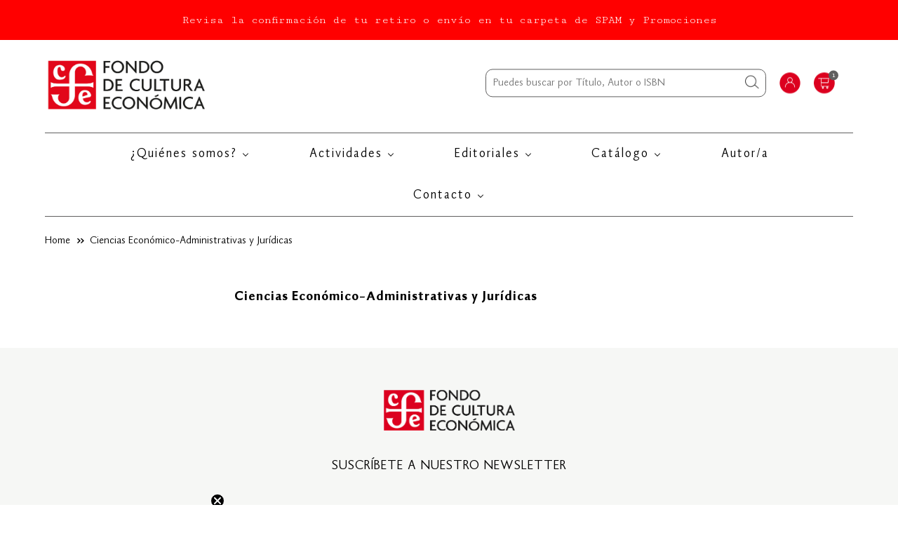

--- FILE ---
content_type: text/html; charset=utf-8
request_url: https://fondodeculturaeconomica.cl/collections/ciencias-economico-administrativas-y-juridicas
body_size: 23194
content:
<!doctype html>
<!--[if lt IE 7]><html class="no-js lt-ie9 lt-ie8 lt-ie7" lang="en"> <![endif]-->
<!--[if IE 7]><html class="no-js lt-ie9 lt-ie8" lang="en"> <![endif]-->
<!--[if IE 8]><html class="no-js lt-ie9" lang="en"> <![endif]-->
<!--[if IE 9 ]><html class="ie9 no-js"> <![endif]-->
<!--[if (gt IE 9)|!(IE)]><!--> <html class="no-js"> <!--<![endif]-->
	<head>
<!-- Google Tag Manager -->
<script>(function(w,d,s,l,i){w[l]=w[l]||[];w[l].push({'gtm.start':
new Date().getTime(),event:'gtm.js'});var f=d.getElementsByTagName(s)[0],
j=d.createElement(s),dl=l!='dataLayer'?'&l='+l:'';j.async=true;j.src=
'https://www.googletagmanager.com/gtm.js?id='+i+dl;f.parentNode.insertBefore(j,f);
})(window,document,'script','dataLayer','GTM-5RDM6ZFH');</script>
<!-- End Google Tag Manager -->
</script>
      <meta name="google-site-verification" content="tuTV2Z3AabL6itcQbxPnk6I-zV4I6f4idI76dGllnek" />
      <meta name="google-site-verification" content="CyTDT3eYo9oGYIgevyVSN8GJ-YllppAI65XUhkvRCQM" />
      <meta name="facebook-domain-verification" content="nysrefp8tbne1z512givpx1evazk2v" />
      <meta name="google-site-verification" content="a7UrMI635g2X-3Ft3MW-uBA9JKbHUJXvRy_HAMSkuMU" />
      <meta name="google-site-verification" content="DJyiU53JAjxCbhKlEPIsM-zHxRWlmyGaBu7iIi5FwdM" />
		<meta charset="utf-8" />
      
      <meta name="robots" content="index,follow">
		<!--[if IE]><meta http-equiv='X-UA-Compatible' content='IE=edge,chrome=1' /><![endif]-->
		<title>Ciencias Económico-Administrativas y Jurídicas &ndash; FCEChile</title>
		
		<link rel="canonical" href="https://fondodeculturaeconomica.cl/collections/ciencias-economico-administrativas-y-juridicas" />
		<meta name="viewport" content="width=device-width, initial-scale=1" />
		
    
  <meta property="og:title" content="Ciencias Económico-Administrativas y Jurídicas" />
  <meta property="og:type" content="website" />



<meta property="og:url" content="https://fondodeculturaeconomica.cl/collections/ciencias-economico-administrativas-y-juridicas" />
<meta property="og:site_name" content="FCEChile" />
		
 


		
		<script>window.performance && window.performance.mark && window.performance.mark('shopify.content_for_header.start');</script><meta name="google-site-verification" content="tuTV2Z3AabL6itcQbxPnk6I-zV4I6f4idI76dGllnek">
<meta id="shopify-digital-wallet" name="shopify-digital-wallet" content="/12015272017/digital_wallets/dialog">
<link rel="alternate" type="application/atom+xml" title="Feed" href="/collections/ciencias-economico-administrativas-y-juridicas.atom" />
<link rel="alternate" type="application/json+oembed" href="https://fondodeculturaeconomica.cl/collections/ciencias-economico-administrativas-y-juridicas.oembed">
<script async="async" src="/checkouts/internal/preloads.js?locale=es-CL"></script>
<script id="shopify-features" type="application/json">{"accessToken":"8618634b4f2dbac757c53f80ab3f36fa","betas":["rich-media-storefront-analytics"],"domain":"fondodeculturaeconomica.cl","predictiveSearch":true,"shopId":12015272017,"locale":"es"}</script>
<script>var Shopify = Shopify || {};
Shopify.shop = "fcechile.myshopify.com";
Shopify.locale = "es";
Shopify.currency = {"active":"CLP","rate":"1.0"};
Shopify.country = "CL";
Shopify.theme = {"name":"Lab51-fce","id":73716432977,"schema_name":null,"schema_version":null,"theme_store_id":null,"role":"main"};
Shopify.theme.handle = "null";
Shopify.theme.style = {"id":null,"handle":null};
Shopify.cdnHost = "fondodeculturaeconomica.cl/cdn";
Shopify.routes = Shopify.routes || {};
Shopify.routes.root = "/";</script>
<script type="module">!function(o){(o.Shopify=o.Shopify||{}).modules=!0}(window);</script>
<script>!function(o){function n(){var o=[];function n(){o.push(Array.prototype.slice.apply(arguments))}return n.q=o,n}var t=o.Shopify=o.Shopify||{};t.loadFeatures=n(),t.autoloadFeatures=n()}(window);</script>
<script id="shop-js-analytics" type="application/json">{"pageType":"collection"}</script>
<script defer="defer" async type="module" src="//fondodeculturaeconomica.cl/cdn/shopifycloud/shop-js/modules/v2/client.init-shop-cart-sync_B5knhve2.es.esm.js"></script>
<script defer="defer" async type="module" src="//fondodeculturaeconomica.cl/cdn/shopifycloud/shop-js/modules/v2/chunk.common_DUtBTchb.esm.js"></script>
<script type="module">
  await import("//fondodeculturaeconomica.cl/cdn/shopifycloud/shop-js/modules/v2/client.init-shop-cart-sync_B5knhve2.es.esm.js");
await import("//fondodeculturaeconomica.cl/cdn/shopifycloud/shop-js/modules/v2/chunk.common_DUtBTchb.esm.js");

  window.Shopify.SignInWithShop?.initShopCartSync?.({"fedCMEnabled":true,"windoidEnabled":true});

</script>
<script>(function() {
  var isLoaded = false;
  function asyncLoad() {
    if (isLoaded) return;
    isLoaded = true;
    var urls = ["https:\/\/avada-tag-manager.firebaseapp.com\/scripttag\/script.avada-gtm-scripttag.min.js?shop=fcechile.myshopify.com","https:\/\/static.klaviyo.com\/onsite\/js\/klaviyo.js?company_id=TDgnY4\u0026shop=fcechile.myshopify.com","https:\/\/cdn.nfcube.com\/instafeed-5589125ef3f458477019ad7b7caf9450.js?shop=fcechile.myshopify.com","https:\/\/static.klaviyo.com\/onsite\/js\/klaviyo.js?company_id=WLaUBy\u0026shop=fcechile.myshopify.com","https:\/\/static.klaviyo.com\/onsite\/js\/klaviyo.js?company_id=WLaUBy\u0026shop=fcechile.myshopify.com","https:\/\/cdn.pushowl.com\/latest\/sdks\/pushowl-shopify.js?subdomain=fcechile\u0026environment=production\u0026guid=365da132-8e83-4d0f-a1b6-29034c0c34bd\u0026shop=fcechile.myshopify.com"];
    for (var i = 0; i < urls.length; i++) {
      var s = document.createElement('script');
      s.type = 'text/javascript';
      s.async = true;
      s.src = urls[i];
      var x = document.getElementsByTagName('script')[0];
      x.parentNode.insertBefore(s, x);
    }
  };
  if(window.attachEvent) {
    window.attachEvent('onload', asyncLoad);
  } else {
    window.addEventListener('load', asyncLoad, false);
  }
})();</script>
<script id="__st">var __st={"a":12015272017,"offset":-10800,"reqid":"c4b3c192-38ee-4043-9b25-e5dbef56d31a-1768522779","pageurl":"fondodeculturaeconomica.cl\/collections\/ciencias-economico-administrativas-y-juridicas","u":"313bbb0b9771","p":"collection","rtyp":"collection","rid":155788116049};</script>
<script>window.ShopifyPaypalV4VisibilityTracking = true;</script>
<script id="captcha-bootstrap">!function(){'use strict';const t='contact',e='account',n='new_comment',o=[[t,t],['blogs',n],['comments',n],[t,'customer']],c=[[e,'customer_login'],[e,'guest_login'],[e,'recover_customer_password'],[e,'create_customer']],r=t=>t.map((([t,e])=>`form[action*='/${t}']:not([data-nocaptcha='true']) input[name='form_type'][value='${e}']`)).join(','),a=t=>()=>t?[...document.querySelectorAll(t)].map((t=>t.form)):[];function s(){const t=[...o],e=r(t);return a(e)}const i='password',u='form_key',d=['recaptcha-v3-token','g-recaptcha-response','h-captcha-response',i],f=()=>{try{return window.sessionStorage}catch{return}},m='__shopify_v',_=t=>t.elements[u];function p(t,e,n=!1){try{const o=window.sessionStorage,c=JSON.parse(o.getItem(e)),{data:r}=function(t){const{data:e,action:n}=t;return t[m]||n?{data:e,action:n}:{data:t,action:n}}(c);for(const[e,n]of Object.entries(r))t.elements[e]&&(t.elements[e].value=n);n&&o.removeItem(e)}catch(o){console.error('form repopulation failed',{error:o})}}const l='form_type',E='cptcha';function T(t){t.dataset[E]=!0}const w=window,h=w.document,L='Shopify',v='ce_forms',y='captcha';let A=!1;((t,e)=>{const n=(g='f06e6c50-85a8-45c8-87d0-21a2b65856fe',I='https://cdn.shopify.com/shopifycloud/storefront-forms-hcaptcha/ce_storefront_forms_captcha_hcaptcha.v1.5.2.iife.js',D={infoText:'Protegido por hCaptcha',privacyText:'Privacidad',termsText:'Términos'},(t,e,n)=>{const o=w[L][v],c=o.bindForm;if(c)return c(t,g,e,D).then(n);var r;o.q.push([[t,g,e,D],n]),r=I,A||(h.body.append(Object.assign(h.createElement('script'),{id:'captcha-provider',async:!0,src:r})),A=!0)});var g,I,D;w[L]=w[L]||{},w[L][v]=w[L][v]||{},w[L][v].q=[],w[L][y]=w[L][y]||{},w[L][y].protect=function(t,e){n(t,void 0,e),T(t)},Object.freeze(w[L][y]),function(t,e,n,w,h,L){const[v,y,A,g]=function(t,e,n){const i=e?o:[],u=t?c:[],d=[...i,...u],f=r(d),m=r(i),_=r(d.filter((([t,e])=>n.includes(e))));return[a(f),a(m),a(_),s()]}(w,h,L),I=t=>{const e=t.target;return e instanceof HTMLFormElement?e:e&&e.form},D=t=>v().includes(t);t.addEventListener('submit',(t=>{const e=I(t);if(!e)return;const n=D(e)&&!e.dataset.hcaptchaBound&&!e.dataset.recaptchaBound,o=_(e),c=g().includes(e)&&(!o||!o.value);(n||c)&&t.preventDefault(),c&&!n&&(function(t){try{if(!f())return;!function(t){const e=f();if(!e)return;const n=_(t);if(!n)return;const o=n.value;o&&e.removeItem(o)}(t);const e=Array.from(Array(32),(()=>Math.random().toString(36)[2])).join('');!function(t,e){_(t)||t.append(Object.assign(document.createElement('input'),{type:'hidden',name:u})),t.elements[u].value=e}(t,e),function(t,e){const n=f();if(!n)return;const o=[...t.querySelectorAll(`input[type='${i}']`)].map((({name:t})=>t)),c=[...d,...o],r={};for(const[a,s]of new FormData(t).entries())c.includes(a)||(r[a]=s);n.setItem(e,JSON.stringify({[m]:1,action:t.action,data:r}))}(t,e)}catch(e){console.error('failed to persist form',e)}}(e),e.submit())}));const S=(t,e)=>{t&&!t.dataset[E]&&(n(t,e.some((e=>e===t))),T(t))};for(const o of['focusin','change'])t.addEventListener(o,(t=>{const e=I(t);D(e)&&S(e,y())}));const B=e.get('form_key'),M=e.get(l),P=B&&M;t.addEventListener('DOMContentLoaded',(()=>{const t=y();if(P)for(const e of t)e.elements[l].value===M&&p(e,B);[...new Set([...A(),...v().filter((t=>'true'===t.dataset.shopifyCaptcha))])].forEach((e=>S(e,t)))}))}(h,new URLSearchParams(w.location.search),n,t,e,['guest_login'])})(!0,!0)}();</script>
<script integrity="sha256-4kQ18oKyAcykRKYeNunJcIwy7WH5gtpwJnB7kiuLZ1E=" data-source-attribution="shopify.loadfeatures" defer="defer" src="//fondodeculturaeconomica.cl/cdn/shopifycloud/storefront/assets/storefront/load_feature-a0a9edcb.js" crossorigin="anonymous"></script>
<script data-source-attribution="shopify.dynamic_checkout.dynamic.init">var Shopify=Shopify||{};Shopify.PaymentButton=Shopify.PaymentButton||{isStorefrontPortableWallets:!0,init:function(){window.Shopify.PaymentButton.init=function(){};var t=document.createElement("script");t.src="https://fondodeculturaeconomica.cl/cdn/shopifycloud/portable-wallets/latest/portable-wallets.es.js",t.type="module",document.head.appendChild(t)}};
</script>
<script data-source-attribution="shopify.dynamic_checkout.buyer_consent">
  function portableWalletsHideBuyerConsent(e){var t=document.getElementById("shopify-buyer-consent"),n=document.getElementById("shopify-subscription-policy-button");t&&n&&(t.classList.add("hidden"),t.setAttribute("aria-hidden","true"),n.removeEventListener("click",e))}function portableWalletsShowBuyerConsent(e){var t=document.getElementById("shopify-buyer-consent"),n=document.getElementById("shopify-subscription-policy-button");t&&n&&(t.classList.remove("hidden"),t.removeAttribute("aria-hidden"),n.addEventListener("click",e))}window.Shopify?.PaymentButton&&(window.Shopify.PaymentButton.hideBuyerConsent=portableWalletsHideBuyerConsent,window.Shopify.PaymentButton.showBuyerConsent=portableWalletsShowBuyerConsent);
</script>
<script data-source-attribution="shopify.dynamic_checkout.cart.bootstrap">document.addEventListener("DOMContentLoaded",(function(){function t(){return document.querySelector("shopify-accelerated-checkout-cart, shopify-accelerated-checkout")}if(t())Shopify.PaymentButton.init();else{new MutationObserver((function(e,n){t()&&(Shopify.PaymentButton.init(),n.disconnect())})).observe(document.body,{childList:!0,subtree:!0})}}));
</script>

<script>window.performance && window.performance.mark && window.performance.mark('shopify.content_for_header.end');</script>
		<!-- Generated by AVADA -->
		







  <!-- Google Tag Manager -->
  <script>
  (function(w,d,s,l,i){w[l]=w[l]||[];w[l].push({'gtm.start': new Date().getTime(),event:'gtm.js'});var f=d.getElementsByTagName(s)[0],
    j=d.createElement(s),dl=l!='dataLayer'?'&l='+l:'';j.async=true;j.src=
    'https://www.googletagmanager.com/gtm.js?id='+i+dl;f.parentNode.insertBefore(j,f);
    })(window,document,'script','dataLayer','GTM-5RDM6ZF');
  </script>
  <!-- End Google Tag Manager -->


<script type="text/javascript">
  var AVADA_GTM = AVADA_GTM || {};
  AVADA_GTM.template = "collection";
  AVADA_GTM.cart = {"note":null,"attributes":{},"original_total_price":0,"total_price":0,"total_discount":0,"total_weight":0.0,"item_count":0,"items":[],"requires_shipping":false,"currency":"CLP","items_subtotal_price":0,"cart_level_discount_applications":[],"checkout_charge_amount":0};
  AVADA_GTM.currencyCode = "CLP";
  
  
    
    
      AVADA_GTM.collection = {
        title: "Ciencias Económico-Administrativas y Jurídicas",
        products: []
      };
  	
  
  
</script>


		<!-- End generated by AVADA -->
		<link rel="shortcut icon" href="https://cdn.shopify.com/s/files/1/0120/1527/2017/t/2/assets/favicon.png?v=1579288683" />
		<link href="//fondodeculturaeconomica.cl/cdn/shop/t/2/assets/reset.css?v=168742918431086409011569003727" rel="stylesheet" type="text/css" media="all" />
		<link rel="stylesheet" type="text/css" href="//fondodeculturaeconomica.cl/cdn/shop/t/2/assets/lab-grid.css?v=93336134674168189751630588576">
		<link href="//fondodeculturaeconomica.cl/cdn/shop/t/2/assets/style.scss.css?v=67333643272536002251638821797" rel="stylesheet" type="text/css" media="all" />
		<link href="https://fonts.googleapis.com/css?family=Cutive+Mono&display=swap" rel="stylesheet">
		<script src="https://kit.fontawesome.com/5b09cb5e4b.js" crossorigin="anonymous"></script>
		<!--[if lt IE 9]>
		<script src="//html5shiv.googlecode.com/svn/trunk/html5.js" type="text/javascript"></script>
		<![endif]-->
		<script src="//fondodeculturaeconomica.cl/cdn/shopifycloud/storefront/assets/themes_support/shopify_common-5f594365.js" type="text/javascript"></script>
		
		<!-- Additional Shopify helpers that will likely be added to the global shopify_common.js some day soon. -->
		<script src="//fondodeculturaeconomica.cl/cdn/shop/t/2/assets/shopify_common.js?v=14298614452551288571569003727" type="text/javascript"></script>
		<script src="//fondodeculturaeconomica.cl/cdn/shopifycloud/storefront/assets/themes_support/option_selection-b017cd28.js" type="text/javascript"></script>
		<script src="https://ajax.googleapis.com/ajax/libs/jquery/1.12.4/jquery.min.js"></script>
		<script src="https://ajax.googleapis.com/ajax/libs/jqueryui/1.12.1/jquery-ui.min.js"></script>
		<script>jQuery('html').removeClass('no-js').addClass('js');</script>
		<script src="//fondodeculturaeconomica.cl/cdn/shopifycloud/storefront/assets/themes_support/api.jquery-7ab1a3a4.js" type="text/javascript"></script>
		<script type="text/javascript" src="https://cdnjs.cloudflare.com/ajax/libs/shopify-cartjs/0.4.1/cart.min.js"></script>
		<script type="text/javascript" src="https://cdnjs.cloudflare.com/ajax/libs/shopify-cartjs/0.4.1/rivets-cart.min.js"></script>
		<link rel="stylesheet" type="text/css" href="//cdn.jsdelivr.net/npm/slick-carousel@1.8.1/slick/slick.css"/>
		<script type="text/javascript" src="//cdn.jsdelivr.net/npm/slick-carousel@1.8.1/slick/slick.min.js"></script>
		<div id="shopify-section-filter-menu-settings" class="shopify-section">



</div>

	<script>var loox_global_hash = '1708445529891';</script><script>var visitor_level_referral = {"active":true,"rtl":false,"position":"right","button_text":"Te regalamos $5.000","button_bg_color":"333333","button_text_color":"FFFFFF","display_on_home_page":false,"display_on_product_page":true,"display_on_cart_page":true,"display_on_other_pages":true,"hide_on_mobile":false,"sidebar_visible":true,"orientation":"default"};
</script><style>.loox-reviews-default { max-width: 1200px; margin: 0 auto; }.loox-rating .loox-icon { color:#E2071B; }
:root { --lxs-rating-icon-color: #E2071B; }</style>

  <!-- REAMAZE INTEGRATION START - DO NOT REMOVE -->
<!-- Reamaze Config file - DO NOT REMOVE -->
<script type="text/javascript">
  var _support = _support || { 'ui': {}, 'user': {} };
  _support.account = "fcechile";
</script>
<!-- Reamaze SSO file - DO NOT REMOVE -->


<!-- REAMAZE INTEGRATION END - DO NOT REMOVE -->

      <meta name="google-site-verification" content="OiLES5lpTx5J1OA_xXxybaWmT0VV61YVL_xAbukphBM" />

<!-- BEGIN app block: shopify://apps/klaviyo-email-marketing-sms/blocks/klaviyo-onsite-embed/2632fe16-c075-4321-a88b-50b567f42507 -->












  <script async src="https://static.klaviyo.com/onsite/js/WLaUBy/klaviyo.js?company_id=WLaUBy"></script>
  <script>!function(){if(!window.klaviyo){window._klOnsite=window._klOnsite||[];try{window.klaviyo=new Proxy({},{get:function(n,i){return"push"===i?function(){var n;(n=window._klOnsite).push.apply(n,arguments)}:function(){for(var n=arguments.length,o=new Array(n),w=0;w<n;w++)o[w]=arguments[w];var t="function"==typeof o[o.length-1]?o.pop():void 0,e=new Promise((function(n){window._klOnsite.push([i].concat(o,[function(i){t&&t(i),n(i)}]))}));return e}}})}catch(n){window.klaviyo=window.klaviyo||[],window.klaviyo.push=function(){var n;(n=window._klOnsite).push.apply(n,arguments)}}}}();</script>

  




  <script>
    window.klaviyoReviewsProductDesignMode = false
  </script>







<!-- END app block --><!-- BEGIN app block: shopify://apps/buddha-mega-menu-navigation/blocks/megamenu/dbb4ce56-bf86-4830-9b3d-16efbef51c6f -->
<script>
        var productImageAndPrice = [],
            collectionImages = [],
            articleImages = [],
            mmLivIcons = false,
            mmFlipClock = false,
            mmFixesUseJquery = false,
            mmNumMMI = 6,
            mmSchemaTranslation = {"shopLocale":"es","enabled":true,"menuStrings":[],"additional":{"es":{"NEW":"NUEVA","SALE":"OFERTA","HOT":"\u00a1IMPORTANTE!","Name":"Nombre","Email":"Email","Message":"Mensaje","Send Message":"Enviar mensaje","Message Sent Notification":"Gracias por contactarnos. Te responderemos a la brevedad posible.","Business Info":"Informaci\u00f3n","Send Us a Message":"Enviar mensaje"}}},
            mmMenuStrings =  {"menuStrings":{"default":{"¿Quienes somos?":"¿Quienes somos?","Nuestra historia":"Nuestra historia","Pacto de Integridad":"Pacto de Integridad","Actividades":"Actividades","Blog Leemos porque sí":"Blog Leemos porque sí","Prensa":"Prensa","Actividades del Fondo":"Actividades del Fondo","Editoriales":"Editoriales","Fondo de Cultura Económica":"Fondo de Cultura Económica","Chai Editora":"Chai Editora","El Gato y la Caja":"El Gato y la Caja","Fera":"Fera","Ediciones Godot":"Ediciones Godot","Amorrortu Editores":"Amorrortu Editores","Sigilo":"Sigilo","Catálogo":"Catálogo","Ciencias Sociales & Humanas":"Ciencias Sociales & Humanas","Antropología":"Antropología","Administración":"Administración","Comunicación":"Comunicación","Cultura":"Cultura","Economía":"Economía","Filosofía":"Filosofía","Sociología":"Sociología","Historia":"Historia","Pedagogía y Educación":"Pedagogía y Educación","Política y Derecho":"Política y Derecho","Psicología y Psicoanálisis":"Psicología y Psicoanálisis","Teología":"Teología","Literatura Infantil & Juvenil":"Literatura Infantil & Juvenil","A la orilla del viento":"A la orilla del viento","Los especiales de a la orilla del viento":"Los especiales de a la orilla del viento","A través del espejo":"A través del espejo","Clásicos":"Clásicos","Espacios para la lectura":"Espacios para la lectura","Los especiales de ciencia":"Los especiales de ciencia","Los primerísimos":"Los primerísimos","Ojitos pajaritos":"Ojitos pajaritos","Premio hispanoamericano de poesía":"Premio hispanoamericano de poesía","Resonancias":"Resonancias","Literatura":"Literatura","Biografías":"Biografías","Estudios literarios":"Estudios literarios","Folclor":"Folclor","Memoria":"Memoria","Narrativa":"Narrativa","Poesía":"Poesía","Teatro":"Teatro","Ciencia & Tecnología ":"Ciencia & Tecnología ","Biología":"Biología","Ciencias de la salud":"Ciencias de la salud","Ciencia y Tecnología":"Ciencia y Tecnología","Ecología":"Ecología","Física":"Física","Geología":"Geología","Matemáticas":"Matemáticas","Química":"Química","Otras Editoriales":"Otras Editoriales","C.I.D.C.L.I.":"C.I.D.C.L.I.","Ediciones Columba":"Ediciones Columba","Ediciones Sieteleguas":"Ediciones Sieteleguas","Fundación Nemesio Antúnez":"Fundación Nemesio Antúnez","Libros Mac-Kay":"Libros Mac-Kay","Monoblock":"Monoblock","Niño Editor":"Niño Editor","Pequeño Editor":"Pequeño Editor","Quipu":"Quipu","E-books":"E-books","Saldos":"Saldos","Autor/a":"Autor/a","Contacto":"Contacto"}},"additional":{"default":{"NEW":"NEW","SALE":"SALE","HOT":"HOT","Name":"Name","Email":"Email","Message":"Message","Send Message":"Send Message","Thanks for contacting us. We will get back to you as soon as possible":"Thanks for contacting us. We will get back to you as soon as possible","Información":"Información","Enviar mensaje":"Enviar mensaje"}}} ,
            mmShopLocale = "es",
            mmShopLocaleCollectionsRoute = "/collections",
            mmSchemaDesignJSON = [{"action":"menu-select","value":"main-menu"},{"action":"design","setting":"main_menu_item_columns_6NqLN","value":"2","type":"tabbed"},{"action":"design","setting":"main_menu_item_size_6NqLN","value":"600px"},{"action":"design","setting":"main_menu_item_direction_6NqLN","value":"auto"},{"action":"design","setting":"main_menu_item_direction_McbmP","value":"auto"},{"action":"design","setting":"font_family","value":"Arial"},{"action":"design","setting":"font_size","value":"17px"},{"action":"design","setting":"label_background_color_sale","value":"#52a104"},{"action":"design","setting":"vertical_text_color","value":"#0a0909"},{"action":"design","setting":"vertical_background_color","value":"#ffffff"},{"action":"design","setting":"text_color","value":"#222222"},{"action":"design","setting":"background_color","value":"#ffffff"},{"action":"design","setting":"background_hover_color","value":"#f9f9f9"},{"action":"design","setting":"link_hover_color","value":"#df342f"},{"action":"design","setting":"vertical_link_hover_color","value":"#df342f"},{"action":"design","setting":"vertical_font_family","value":"Arial"},{"action":"design","setting":"vertical_font_size","value":"15px"}],
            mmDomChangeSkipUl = "",
            buddhaMegaMenuShop = "fcechile.myshopify.com",
            mmWireframeCompression = "0",
            mmExtensionAssetUrl = "https://cdn.shopify.com/extensions/019abe06-4a3f-7763-88da-170e1b54169b/mega-menu-151/assets/";var bestSellersHTML = '';var newestProductsHTML = '';/* get link lists api */
        var linkLists={"main-menu" : {"title":"Menú principal", "items":["/pages/nuestro-blog-fce","#","#","https://www.librospatagonia.com/library/filter?publisher=Fondo%20De%20Cultura%20Econ%C3%B3mica%20Chile","/pages/contacto","/blogs/leemos-porque-si",]},"footer" : {"title":"Servicio al cliente", "items":["/pages/como-comprar","/pages/envios","/pages/cambios-y-devoluciones","/pages/preguntas-frecuentes-1","/pages/terminos-y-condiciones",]},"contactanos" : {"title":"Sobre FCE", "items":["/pages/quienes-somos","/pages/contacto",]},"terminos-y-privacidad" : {"title":"Contacto", "items":["mailto:cristian.zapata@fcechile.cl","mailto:libreria@fcechile.cl","tel:+5625944135","mailto:valpo@fcechile.cl","tel:+56323760550","mailto:concepcion@fcechile.cl","mailto:biblioteca.libreria@fcechile.cl",]},"customer-account-main-menu" : {"title":"Menú principal de la cuenta de cliente", "items":["/","https://shopify.com/12015272017/account/orders?locale=es&amp;region_country=CL",]},};/*ENDPARSE*/

        

        /* set product prices *//* get the collection images *//* get the article images *//* customer fixes */
        var mmCustomerFixesBeforeInit = function(){ customMenuUls="header nav>.menu"; }; var mmCustomerFixesBefore = function(){ if (tempMenuObject.u.matches("header nav>.menu")) { tempMenuObject.forceMenu = true; tempMenuObject.skipCheck = true; tempMenuObject.liClasses = ""; tempMenuObject.aClasses = ""; tempMenuObject.liItems = tempMenuObject.u.children; } }; var mmThemeFixesBeforeInit = function(){ customMenuUls=".header__menu-items,.overflow-menu,nav,ul"; /* generic mobile menu toggle translate effect */ document.addEventListener("toggleSubmenu", function (e) { var pc = document.querySelector("#PageContainer"); var mm = document.querySelector("#MobileNav"); if (pc && mm && typeof e.mmMobileHeight != "undefined"){ var pcStyle = pc.getAttribute("style"); if (pcStyle && pcStyle.indexOf("translate3d") != -1) { pc.style.transform = "translate3d(0px, "+ e.mmMobileHeight +"px, 0px)"; } } }); mmAddStyle(" .header__icons {z-index: 1003;} "); if (document.querySelectorAll(".sf-menu-links,ul.sf-nav").length == 2) { customMenuUls=".sf-menu-links,ul.sf-nav"; mmHorizontalMenus="ul.sf-nav"; mmVerticalMenus=".sf-menu-links"; mmAddStyle("@media screen and (min-width:1280px) { .sf-header__desktop {display: block !important;} }"); } if (document.querySelector(".mobile-menu__content>ul")) { mmDisableVisibleCheck=true; mmVerticalMenus=".mobile-menu__content>ul"; } window.mmLoadFunction = function(){ var num = 15; var intv = setInterval(function(){ var m = document.querySelector("#megamenu_level__1"); if (m && m.matches(".vertical-mega-menu")) reinitMenus("#megamenu_level__1"); if (num--==0) clearInterval(intv); },300); }; if (document.readyState !== "loading") { mmLoadFunction(); } else { document.removeEventListener("DOMContentLoaded", mmLoadFunction); document.addEventListener("DOMContentLoaded", mmLoadFunction); } }; var mmThemeFixesBefore = function(){ window.buddhaFilterLiElements = function(liElements){ var elements = []; for (var i=0; i<liElements.length; i++) { if (liElements[i].querySelector("[href=\"/cart\"],[href=\"/account/login\"]") == null) { elements.push(liElements[i]); } } return elements; }; if (tempMenuObject.u.matches("#mobile_menu, #velaMegamenu .nav, #SiteNav, #siteNav")) { tempMenuObject.liItems = buddhaFilterLiElements(mmNot(tempMenuObject.u.children, ".search_container,.site-nav__item_cart", true)); } else if (tempMenuObject.u.matches(".main_nav .nav .menu")) { var numMenusApplied = 0, numMenusAppliedSticky = 0; mmForEach(document, ".main_nav .nav .menu", function(el){ if (el.closest(".sticky_nav") == null) { if (el.querySelector(".buddha-menu-item")) { numMenusApplied++; } } else { if (el.querySelector(".buddha-menu-item")) { numMenusAppliedSticky++; } } }); if (((tempMenuObject.u.closest(".sticky_nav")) && (numMenusAppliedSticky < 1)) || ((tempMenuObject.u.closest(".sticky_nav")) && (numMenusApplied < 1))) { tempMenuObject.liItems = buddhaFilterLiElements(mmNot(tempMenuObject.u.children, ".search_container,.site-nav__item_cart")); } } else if (tempMenuObject.u.matches("#mobile-menu:not(.mm-menu)") && tempMenuObject.u.querySelector(".hamburger,.shifter-handle") == null) { tempMenuObject.liItems = buddhaFilterLiElements(tempMenuObject.u.children); } else if (tempMenuObject.u.matches("#accessibleNav") && tempMenuObject.u.closest("#topnav2") == null) { tempMenuObject.liItems = buddhaFilterLiElements(mmNot(tempMenuObject.u.children, ".customer-navlink")); } else if (tempMenuObject.u.matches("#megamenu_level__1")) { tempMenuObject.liClasses = "level_1__item"; tempMenuObject.aClasses = "level_1__link"; tempMenuObject.liItems = buddhaFilterLiElements(tempMenuObject.u.children); } else if (tempMenuObject.u.matches(".mobile-nav__items")) { tempMenuObject.liClasses = "mobile-nav__item"; tempMenuObject.aClasses = "mobile-nav__link"; tempMenuObject.liItems = buddhaFilterLiElements(tempMenuObject.u.children); } else if (tempMenuObject.u.matches("#NavDrawer > .mobile-nav") && document.querySelector(".mobile-nav>.buddha-menu-item") == null ) { tempMenuObject.liClasses = "mobile-nav__item"; tempMenuObject.aClasses = "mobile-nav__link"; tempMenuObject.liItems = buddhaFilterLiElements(mmNot(tempMenuObject.u.children, ".mobile-nav__search")); } else if (tempMenuObject.u.matches(".mobile-nav-wrapper > .mobile-nav")) { tempMenuObject.liClasses = "mobile-nav__item border-bottom"; tempMenuObject.aClasses = "mobile-nav__link"; tempMenuObject.liItems = buddhaFilterLiElements(mmNot(tempMenuObject.u.children, ".mobile-nav__search")); } else if (tempMenuObject.u.matches("#nav .mm-panel .mm-listview")) { tempMenuObject.liItems = buddhaFilterLiElements(tempMenuObject.u.children); var firstMmPanel = true; mmForEach(document, "#nav>.mm-panels>.mm-panel", function(el){ if (firstMmPanel) { firstMmPanel = false; el.classList.remove("mm-hidden"); el.classList.remove("mm-subopened"); } else { el.parentElement.removeChild(el); } }); } else if (tempMenuObject.u.matches(".SidebarMenu__Nav--primary")) { tempMenuObject.liClasses = "Collapsible"; tempMenuObject.aClasses = "Collapsible__Button Heading u-h6"; tempMenuObject.liItems = buddhaFilterLiElements(tempMenuObject.u.children); } else if (tempMenuObject.u.matches(".mm_menus_ul")) { tempMenuObject.liClasses = "ets_menu_item"; tempMenuObject.aClasses = "mm-nowrap"; tempMenuObject.liItems = buddhaFilterLiElements(tempMenuObject.u.children); mmAddStyle(" .horizontal-mega-menu > .buddha-menu-item > a {white-space: nowrap;} ", "mmThemeCStyle"); } else if (tempMenuObject.u.matches("#accordion")) { tempMenuObject.liClasses = ""; tempMenuObject.aClasses = ""; tempMenuObject.liItems = tempMenuObject.u.children; } else if (tempMenuObject.u.matches(".mobile-menu__panel:first-child .mobile-menu__nav")) { tempMenuObject.liClasses = "mobile-menu__nav-item"; tempMenuObject.aClasses = "mobile-menu__nav-link"; tempMenuObject.liItems = tempMenuObject.u.children; } else if (tempMenuObject.u.matches("#nt_menu_id")) { tempMenuObject.liClasses = "menu-item type_simple"; tempMenuObject.aClasses = "lh__1 flex al_center pr"; tempMenuObject.liItems = tempMenuObject.u.children; } else if (tempMenuObject.u.matches("#menu_mb_cat")) { tempMenuObject.liClasses = "menu-item type_simple"; tempMenuObject.aClasses = ""; tempMenuObject.liItems = tempMenuObject.u.children; } else if (tempMenuObject.u.matches("#menu_mb_ul")) { tempMenuObject.liClasses = "menu-item only_icon_false"; tempMenuObject.aClasses = ""; tempMenuObject.liItems = mmNot(tempMenuObject.u.children, "#customer_login_link,#customer_register_link,#item_mb_help", true); mmAddStyle(" #menu_mb_ul.vertical-mega-menu li.buddha-menu-item>a {display: flex !important;} #menu_mb_ul.vertical-mega-menu li.buddha-menu-item>a>.mm-title {padding: 0 !important;} ", "mmThemeStyle"); } else if (tempMenuObject.u.matches(".header__inline-menu > .list-menu")) { tempMenuObject.liClasses = ""; tempMenuObject.aClasses = "header__menu-item list-menu__item link focus-inset"; tempMenuObject.liItems = tempMenuObject.u.children; } else if (tempMenuObject.u.matches(".menu-drawer__navigation>.list-menu")) { tempMenuObject.liClasses = ""; tempMenuObject.aClasses = "menu-drawer__menu-item list-menu__item link link--text focus-inset"; tempMenuObject.liItems = tempMenuObject.u.children; } else if (tempMenuObject.u.matches(".header__menu-items")) { tempMenuObject.liClasses = "navbar-item header__item has-mega-menu"; tempMenuObject.aClasses = "navbar-link header__link"; tempMenuObject.liItems = tempMenuObject.u.children; mmAddStyle(" .horizontal-mega-menu .buddha-menu-item>a:after{content: none;} .horizontal-mega-menu>li>a{padding-right:10px !important;} .horizontal-mega-menu>li:not(.buddha-menu-item) {display: none !important;} ", "mmThemeStyle"); } else if (tempMenuObject.u.matches(".header__navigation")) { tempMenuObject.liClasses = "header__nav-item"; tempMenuObject.aClasses = ""; tempMenuObject.liItems = tempMenuObject.u.children; } else if (tempMenuObject.u.matches(".slide-nav")) { mmVerticalMenus=".slide-nav"; tempMenuObject.liClasses = "slide-nav__item"; tempMenuObject.aClasses = "slide-nav__link"; tempMenuObject.liItems = tempMenuObject.u.children; } else if (tempMenuObject.u.matches(".header__links-list")) { tempMenuObject.liClasses = ""; tempMenuObject.aClasses = ""; tempMenuObject.liItems = tempMenuObject.u.children; mmAddStyle(".header__left,.header__links {overflow: visible !important; }"); } else if (tempMenuObject.u.matches("#menu-main-navigation,#menu-mobile-nav,#t4s-menu-drawer")) { tempMenuObject.liClasses = ""; tempMenuObject.aClasses = ""; tempMenuObject.liItems = tempMenuObject.u.children; } else if (tempMenuObject.u.matches(".nav-desktop:first-child > .nav-desktop__tier-1")) { tempMenuObject.liClasses = "nav-desktop__tier-1-item"; tempMenuObject.aClasses = "nav-desktop__tier-1-link"; tempMenuObject.liItems = tempMenuObject.u.children; } else if (tempMenuObject.u.matches(".mobile-nav") && tempMenuObject.u.querySelector(".appear-animation.appear-delay-2") != null) { tempMenuObject.liClasses = "mobile-nav__item appear-animation appear-delay-3"; tempMenuObject.aClasses = "mobile-nav__link"; tempMenuObject.liItems = mmNot(tempMenuObject.u.children, "a[href*=account],.mobile-nav__spacer", true); } else if (tempMenuObject.u.matches("nav > .list-menu")) { tempMenuObject.liClasses = ""; tempMenuObject.aClasses = "header__menu-item list-menu__item link link--text focus-inset"; tempMenuObject.liItems = tempMenuObject.u.children; } else if (tempMenuObject.u.matches(".site-navigation>.navmenu")) { tempMenuObject.liClasses = "navmenu-item navmenu-basic__item"; tempMenuObject.aClasses = "navmenu-link navmenu-link-depth-1"; tempMenuObject.liItems = tempMenuObject.u.children; } else if (tempMenuObject.u.matches("nav>.site-navigation")) { tempMenuObject.liClasses = "site-nav__item site-nav__expanded-item site-nav--has-dropdown site-nav__dropdown-li--first-level"; tempMenuObject.aClasses = "site-nav__link site-nav__link--underline site-nav__link--has-dropdown"; tempMenuObject.liItems = tempMenuObject.u.children; } else if (tempMenuObject.u.matches("nav>.js-accordion-mobile-nav")) { tempMenuObject.liClasses = "js-accordion-header c-accordion__header"; tempMenuObject.aClasses = "js-accordion-link c-accordion__link"; tempMenuObject.liItems = mmNot(tempMenuObject.u.children, ".mobile-menu__item"); } else if (tempMenuObject.u.matches(".sf-menu-links")) { tempMenuObject.liClasses = "list-none"; tempMenuObject.aClasses = "block px-4 py-3"; tempMenuObject.liItems = tempMenuObject.u.children; } else if (tempMenuObject.u.matches(".sf-nav")) { tempMenuObject.liClasses = "sf-menu-item list-none sf-menu-item--no-mega sf-menu-item-parent"; tempMenuObject.aClasses = "block px-4 py-5 flex items-center sf__parent-item"; tempMenuObject.liItems = tempMenuObject.u.children; } else if (tempMenuObject.u.matches(".main-nav:not(.topnav)") && tempMenuObject.u.children.length>2) { tempMenuObject.liClasses = "main-nav__tier-1-item"; tempMenuObject.aClasses = "main-nav__tier-1-link"; tempMenuObject.liItems = tempMenuObject.u.children; } else if (tempMenuObject.u.matches(".mobile-nav") && tempMenuObject.u.querySelector(".mobile-nav__item") != null && document.querySelector(".mobile-nav .buddha-menu-item")==null) { tempMenuObject.liClasses = "mobile-nav__item"; tempMenuObject.aClasses = "mobile-nav__link"; tempMenuObject.liItems = tempMenuObject.u.children; } else if (tempMenuObject.u.matches("#t4s-nav-ul")) { tempMenuObject.liClasses = "t4s-type__mega menu-width__cus t4s-menu-item has--children menu-has__offsets"; tempMenuObject.aClasses = "t4s-lh-1 t4s-d-flex t4s-align-items-center t4s-pr"; tempMenuObject.liItems = tempMenuObject.u.children; } else if (tempMenuObject.u.matches("#menu-mb__ul")) { tempMenuObject.liClasses = "t4s-menu-item t4s-item-level-0"; tempMenuObject.aClasses = ""; tempMenuObject.liItems = mmNot(tempMenuObject.u.children, "#item_mb_wis,#item_mb_sea,#item_mb_acc,#item_mb_help"); } else if (tempMenuObject.u.matches(".navbar-nav")) { tempMenuObject.liClasses = "nav-item"; tempMenuObject.aClasses = "nav-link list-menu__item"; tempMenuObject.liItems = tempMenuObject.u.children; } else if (tempMenuObject.u.matches(".navbar-nav-sidebar")) { tempMenuObject.liClasses = "nav-item sidemenu-animation sidemenu-animation-delay-2"; tempMenuObject.aClasses = "list-menu__item"; tempMenuObject.liItems = tempMenuObject.u.children; } else if (tempMenuObject.u.matches(".mobile-menu__content>ul")) { tempMenuObject.liClasses = ""; tempMenuObject.aClasses = ""; tempMenuObject.liItems = tempMenuObject.u.children; mmAddStyle(" .vertical-mega-menu>li{padding:10px !important;} .vertical-mega-menu>li:not(.buddha-menu-item) {display: none !important;} "); } else if (tempMenuObject.u.matches("#offcanvas-menu-nav")) { tempMenuObject.liClasses = "nav-item"; tempMenuObject.aClasses = "nav-link"; tempMenuObject.liItems = tempMenuObject.u.children; } else if (tempMenuObject.u.matches(".main__navigation")) { tempMenuObject.liClasses = "nav__link__holder"; tempMenuObject.aClasses = ""; tempMenuObject.liItems = tempMenuObject.u.children; } else if (tempMenuObject.u.matches(".mobile__navigation")) { tempMenuObject.liClasses = "nav__link__holder"; tempMenuObject.aClasses = ""; tempMenuObject.liItems = mmNot(tempMenuObject.u.children, ".mobile__navigation__footer"); mmAddStyle(" .vertical-mega-menu>li{padding:10px !important;} "); } else if (tempMenuObject.u.matches(".overflow-menu")) { tempMenuObject.forceMenu = true; tempMenuObject.skipCheck=true; tempMenuObject.liClasses = "menu-list__list-item"; tempMenuObject.aClasses = "menu-list__link"; tempMenuObject.liItems = tempMenuObject.u.children; } else if (tempMenuObject.u.matches(".menu-drawer__navigation>ul")) { tempMenuObject.forceMenu = true; tempMenuObject.skipCheck=true; tempMenuObject.liClasses = "menu-drawer__list-item--deep menu-drawer__list-item--divider"; tempMenuObject.aClasses = "menu-drawer__menu-item menu-drawer__menu-item--mainlist menu-drawer__animated-element focus-inset"; tempMenuObject.liItems = tempMenuObject.u.children; } if (tempMenuObject.liItems) { tempMenuObject.skipCheck = true; tempMenuObject.forceMenu = true; } /* try to find li and a classes for requested menu if they are not set */ if (tempMenuObject.skipCheck == true) { var _links=[]; var keys = Object.keys(linkLists); for (var i=0; i<keys.length; i++) { if (selectedMenu == keys[i]) { _links = linkLists[keys[i]].items; break; } } mmForEachChild(tempMenuObject.u, "LI", function(li){ var href = null; var a = li.querySelector("a"); if (a) href = a.getAttribute("href"); if (href == null || (href != null && (href.substr(0,1) == "#" || href==""))){ var a2 = li.querySelector((!!document.documentMode) ? "* + a" : "a:nth-child(2)"); if (a2) { href = a2.getAttribute("href"); a = a2; } } if (href == null || (href != null && (href.substr(0,1) == "#" || href==""))) { var a2 = li.querySelector("a>a"); if (a2) { href = a2.getAttribute("href"); a = a2; } } /* stil no matching href, search all children a for a matching href */ if (href == null || (href != null && (href.substr(0,1) == "#" || href==""))) { var a2 = li.querySelectorAll("a[href]"); for (var i=0; i<a2.length; i++) { var href2 = a2[i].getAttribute("href"); if (_links[tempMenuObject.elementFits] != undefined && href2 == _links[tempMenuObject.elementFits]) { href = href2; a = a2[i]; break; } } } if (_links[tempMenuObject.elementFits] != undefined && href == _links[tempMenuObject.elementFits]) { if (tempMenuObject.liClasses == undefined) { tempMenuObject.liClasses = ""; } tempMenuObject.liClasses = concatClasses(li.getAttribute("class"), tempMenuObject.liClasses); if (tempMenuObject.aClasses == undefined) { tempMenuObject.aClasses = ""; } if (a) tempMenuObject.aClasses = concatClasses(a.getAttribute("class"), tempMenuObject.aClasses); tempMenuObject.elementFits++; } else if (tempMenuObject.elementFits > 0 && tempMenuObject.elementFits != _links.length) { tempMenuObject.elementFits = 0; if (href == _links[0]) { tempMenuObject.elementFits = 1; } } }); } }; 
        

        var mmWireframe = {"html" : "<li class=\"buddha-menu-item\" itemId=\"McbmP\"  ><a data-href=\"no-link\" href=\"#\" rel=\"nofollow\" aria-label=\"¿Quiénes somos?\" data-no-instant=\"\" onclick=\"return toggleSubmenu(this);\"  ><span class=\"mm-title\">¿Quiénes somos?</span><i class=\"mm-arrow mm-angle-down\" aria-hidden=\"true\"></i><span class=\"toggle-menu-btn\" style=\"display:none;\" title=\"Toggle menu\" onclick=\"return toggleSubmenu(this)\"><span class=\"mm-arrow-icon\"><span class=\"bar-one\"></span><span class=\"bar-two\"></span></span></span></a><ul class=\"mm-submenu tree  small mm-last-level\"><li data-href=\"/pages/quienes-somos\" href=\"/pages/quienes-somos\" aria-label=\"Nuestra historia\" data-no-instant=\"\" onclick=\"mmGoToPage(this, event); return false;\"  ><a data-href=\"/pages/quienes-somos\" href=\"/pages/quienes-somos\" aria-label=\"Nuestra historia\" data-no-instant=\"\" onclick=\"mmGoToPage(this, event); return false;\"  ><span class=\"mm-title\">Nuestra historia</span></a></li><li data-href=\"https://cdn.shopify.com/s/files/1/0120/1527/2017/files/FONDO_DE_CULTURA_Pacto_de_Integridad.pdf?v=1724433469\" href=\"https://cdn.shopify.com/s/files/1/0120/1527/2017/files/FONDO_DE_CULTURA_Pacto_de_Integridad.pdf?v=1724433469\" aria-label=\"Pacto de Integridad\" data-no-instant=\"\" onclick=\"mmGoToPage(this, event); return false;\"  ><a data-href=\"https://cdn.shopify.com/s/files/1/0120/1527/2017/files/FONDO_DE_CULTURA_Pacto_de_Integridad.pdf?v=1724433469\" href=\"https://cdn.shopify.com/s/files/1/0120/1527/2017/files/FONDO_DE_CULTURA_Pacto_de_Integridad.pdf?v=1724433469\" aria-label=\"Pacto de Integridad\" data-no-instant=\"\" onclick=\"mmGoToPage(this, event); return false;\"  ><span class=\"mm-title\">Pacto de Integridad</span></a></li></ul></li><li class=\"buddha-menu-item\" itemId=\"7psEt\"  ><a data-href=\"no-link\" href=\"#\" rel=\"nofollow\" aria-label=\"Actividades\" data-no-instant=\"\" onclick=\"return toggleSubmenu(this);\"  ><span class=\"mm-title\">Actividades</span><i class=\"mm-arrow mm-angle-down\" aria-hidden=\"true\"></i><span class=\"toggle-menu-btn\" style=\"display:none;\" title=\"Toggle menu\" onclick=\"return toggleSubmenu(this)\"><span class=\"mm-arrow-icon\"><span class=\"bar-one\"></span><span class=\"bar-two\"></span></span></span></a><ul class=\"mm-submenu tree  small mm-last-level\"><li data-href=\"/blogs/leemos-porque-si\" href=\"/blogs/leemos-porque-si\" aria-label=\"Blog Leemos porque sí\" data-no-instant=\"\" onclick=\"mmGoToPage(this, event); return false;\"  ><a data-href=\"/blogs/leemos-porque-si\" href=\"/blogs/leemos-porque-si\" aria-label=\"Blog Leemos porque sí\" data-no-instant=\"\" onclick=\"mmGoToPage(this, event); return false;\"  ><span class=\"mm-title\">Blog Leemos porque sí</span></a></li><li data-href=\"/blogs/prensa\" href=\"/blogs/prensa\" aria-label=\"Prensa\" data-no-instant=\"\" onclick=\"mmGoToPage(this, event); return false;\"  ><a data-href=\"/blogs/prensa\" href=\"/blogs/prensa\" aria-label=\"Prensa\" data-no-instant=\"\" onclick=\"mmGoToPage(this, event); return false;\"  ><span class=\"mm-title\">Prensa</span></a></li><li data-href=\"/blogs/actividades\" href=\"/blogs/actividades\" aria-label=\"Actividades del Fondo\" data-no-instant=\"\" onclick=\"mmGoToPage(this, event); return false;\"  ><a data-href=\"/blogs/actividades\" href=\"/blogs/actividades\" aria-label=\"Actividades del Fondo\" data-no-instant=\"\" onclick=\"mmGoToPage(this, event); return false;\"  ><span class=\"mm-title\">Actividades del Fondo</span></a></li></ul></li><li class=\"buddha-menu-item\" itemId=\"GKVgx\"  ><a data-href=\"no-link\" href=\"#\" rel=\"nofollow\" aria-label=\"Editoriales\" data-no-instant=\"\" onclick=\"return toggleSubmenu(this);\"  ><span class=\"mm-title\">Editoriales</span><i class=\"mm-arrow mm-angle-down\" aria-hidden=\"true\"></i><span class=\"toggle-menu-btn\" style=\"display:none;\" title=\"Toggle menu\" onclick=\"return toggleSubmenu(this)\"><span class=\"mm-arrow-icon\"><span class=\"bar-one\"></span><span class=\"bar-two\"></span></span></span></a><ul class=\"mm-submenu tree  medium \"><li data-href=\"/collections/fondo-de-cultura-economica\" href=\"/collections/fondo-de-cultura-economica\" aria-label=\"Fondo de Cultura Económica\" data-no-instant=\"\" onclick=\"mmGoToPage(this, event); return false;\"  ><a data-href=\"/collections/fondo-de-cultura-economica\" href=\"/collections/fondo-de-cultura-economica\" aria-label=\"Fondo de Cultura Económica\" data-no-instant=\"\" onclick=\"mmGoToPage(this, event); return false;\"  ><span class=\"mm-title\">Fondo de Cultura Económica</span></a></li><li data-href=\"/collections/escrito-con-tiza\" href=\"/collections/escrito-con-tiza\" aria-label=\"Escrito con Tiza\" data-no-instant=\"\" onclick=\"mmGoToPage(this, event); return false;\" haslabel=\"NEW\"  ><a data-href=\"/collections/escrito-con-tiza\" href=\"/collections/escrito-con-tiza\" aria-label=\"Escrito con Tiza\" data-no-instant=\"\" onclick=\"mmGoToPage(this, event); return false;\"  ><span class=\"mm-title\">Escrito con Tiza&nbsp;<span class=\"mm-label new\">NEW</span></span></a></li><li data-href=\"/collections/ampersand\" href=\"/collections/ampersand\" aria-label=\"Ampersand\" data-no-instant=\"\" onclick=\"mmGoToPage(this, event); return false;\" haslabel=\"NEW\"  ><a data-href=\"/collections/ampersand\" href=\"/collections/ampersand\" aria-label=\"Ampersand\" data-no-instant=\"\" onclick=\"mmGoToPage(this, event); return false;\"  ><span class=\"mm-title\">Ampersand&nbsp;<span class=\"mm-label new\">NEW</span></span></a></li><li data-href=\"/collections/cuneta\" href=\"/collections/cuneta\" aria-label=\"Editorial Cuneta\" data-no-instant=\"\" onclick=\"mmGoToPage(this, event); return false;\" haslabel=\"NEW\"  ><a data-href=\"/collections/cuneta\" href=\"/collections/cuneta\" aria-label=\"Editorial Cuneta\" data-no-instant=\"\" onclick=\"mmGoToPage(this, event); return false;\"  ><span class=\"mm-title\">Editorial Cuneta&nbsp;<span class=\"mm-label new\">NEW</span></span></a></li><li data-href=\"/collections/editorial-montacerdos\" href=\"/collections/editorial-montacerdos\" aria-label=\"Editorial Montacerdos\" data-no-instant=\"\" onclick=\"mmGoToPage(this, event); return false;\" haslabel=\"NEW\"  ><a data-href=\"/collections/editorial-montacerdos\" href=\"/collections/editorial-montacerdos\" aria-label=\"Editorial Montacerdos\" data-no-instant=\"\" onclick=\"mmGoToPage(this, event); return false;\"  ><span class=\"mm-title\">Editorial Montacerdos&nbsp;<span class=\"mm-label new\">NEW</span></span></a></li><li data-href=\"/collections/chai-editora-novedades-y-mas\" href=\"/collections/chai-editora-novedades-y-mas\" aria-label=\"Chai Editora\" data-no-instant=\"\" onclick=\"mmGoToPage(this, event); return false;\" haslabel=\"NEW\"  ><a data-href=\"/collections/chai-editora-novedades-y-mas\" href=\"/collections/chai-editora-novedades-y-mas\" aria-label=\"Chai Editora\" data-no-instant=\"\" onclick=\"mmGoToPage(this, event); return false;\"  ><span class=\"mm-title\">Chai Editora&nbsp;<span class=\"mm-label new\">NEW</span></span></a></li><li data-href=\"/collections/el-gato-y-la-caja\" href=\"/collections/el-gato-y-la-caja\" aria-label=\"El Gato y la Caja\" data-no-instant=\"\" onclick=\"mmGoToPage(this, event); return false;\" haslabel=\"NEW\"  ><a data-href=\"/collections/el-gato-y-la-caja\" href=\"/collections/el-gato-y-la-caja\" aria-label=\"El Gato y la Caja\" data-no-instant=\"\" onclick=\"mmGoToPage(this, event); return false;\"  ><span class=\"mm-title\">El Gato y la Caja&nbsp;<span class=\"mm-label new\">NEW</span></span></a></li><li data-href=\"/collections/agendas-fera\" href=\"/collections/agendas-fera\" aria-label=\"Fera\" data-no-instant=\"\" onclick=\"mmGoToPage(this, event); return false;\" haslabel=\"NEW\"  ><a data-href=\"/collections/agendas-fera\" href=\"/collections/agendas-fera\" aria-label=\"Fera\" data-no-instant=\"\" onclick=\"mmGoToPage(this, event); return false;\"  ><span class=\"mm-title\">Fera&nbsp;<span class=\"mm-label new\">NEW</span></span></a></li><li data-href=\"/collections/editorial-roneo\" href=\"/collections/editorial-roneo\" aria-label=\"Roneo\" data-no-instant=\"\" onclick=\"mmGoToPage(this, event); return false;\" haslabel=\"NEW\"  ><a data-href=\"/collections/editorial-roneo\" href=\"/collections/editorial-roneo\" aria-label=\"Roneo\" data-no-instant=\"\" onclick=\"mmGoToPage(this, event); return false;\"  ><span class=\"mm-title\">Roneo&nbsp;<span class=\"mm-label new\">NEW</span></span></a></li><li data-href=\"/collections/ediciones-godot\" href=\"/collections/ediciones-godot\" aria-label=\"Ediciones Godot\" data-no-instant=\"\" onclick=\"mmGoToPage(this, event); return false;\"  ><a data-href=\"/collections/ediciones-godot\" href=\"/collections/ediciones-godot\" aria-label=\"Ediciones Godot\" data-no-instant=\"\" onclick=\"mmGoToPage(this, event); return false;\"  ><span class=\"mm-title\">Ediciones Godot</span></a></li><li data-href=\"/collections/amorrortu-editores-1\" href=\"/collections/amorrortu-editores-1\" aria-label=\"Amorrortu Editores\" data-no-instant=\"\" onclick=\"mmGoToPage(this, event); return false;\"  ><a data-href=\"/collections/amorrortu-editores-1\" href=\"/collections/amorrortu-editores-1\" aria-label=\"Amorrortu Editores\" data-no-instant=\"\" onclick=\"mmGoToPage(this, event); return false;\"  ><span class=\"mm-title\">Amorrortu Editores</span></a></li><li data-href=\"/collections/editorial-sigilo\" href=\"/collections/editorial-sigilo\" aria-label=\"Sigilo\" data-no-instant=\"\" onclick=\"mmGoToPage(this, event); return false;\"  ><a data-href=\"/collections/editorial-sigilo\" href=\"/collections/editorial-sigilo\" aria-label=\"Sigilo\" data-no-instant=\"\" onclick=\"mmGoToPage(this, event); return false;\"  ><span class=\"mm-title\">Sigilo</span></a></li><li data-href=\"no-link\" href=\"#\" rel=\"nofollow\" aria-label=\"Otras Editoriales\" data-no-instant=\"\" onclick=\"return toggleSubmenu(this);\"  ><a data-href=\"no-link\" href=\"#\" rel=\"nofollow\" aria-label=\"Otras Editoriales\" data-no-instant=\"\" onclick=\"return toggleSubmenu(this);\"  ><span class=\"mm-title\">Otras Editoriales</span><i class=\"mm-arrow mm-angle-down\" aria-hidden=\"true\"></i><span class=\"toggle-menu-btn\" style=\"display:none;\" title=\"Toggle menu\" onclick=\"return toggleSubmenu(this)\"><span class=\"mm-arrow-icon\"><span class=\"bar-one\"></span><span class=\"bar-two\"></span></span></span></a><ul class=\"mm-submenu tree  small mm-last-level\"><li data-href=\"/collections/nino-editor\" href=\"/collections/nino-editor\" aria-label=\"Niño Editor\" data-no-instant=\"\" onclick=\"mmGoToPage(this, event); return false;\"  ><a data-href=\"/collections/nino-editor\" href=\"/collections/nino-editor\" aria-label=\"Niño Editor\" data-no-instant=\"\" onclick=\"mmGoToPage(this, event); return false;\"  ><span class=\"mm-title\">Niño Editor</span></a></li><li data-href=\"/collections/pequeno-editor\" href=\"/collections/pequeno-editor\" aria-label=\"Pequeño Editor\" data-no-instant=\"\" onclick=\"mmGoToPage(this, event); return false;\"  ><a data-href=\"/collections/pequeno-editor\" href=\"/collections/pequeno-editor\" aria-label=\"Pequeño Editor\" data-no-instant=\"\" onclick=\"mmGoToPage(this, event); return false;\"  ><span class=\"mm-title\">Pequeño Editor</span></a></li><li data-href=\"/collections/libros-mac-kay\" href=\"/collections/libros-mac-kay\" aria-label=\"Libros Mac-Kay\" data-no-instant=\"\" onclick=\"mmGoToPage(this, event); return false;\"  ><a data-href=\"/collections/libros-mac-kay\" href=\"/collections/libros-mac-kay\" aria-label=\"Libros Mac-Kay\" data-no-instant=\"\" onclick=\"mmGoToPage(this, event); return false;\"  ><span class=\"mm-title\">Libros Mac-Kay</span></a></li><li data-href=\"/collections/fundacion-nemesio-antunez\" href=\"/collections/fundacion-nemesio-antunez\" aria-label=\"Fundación Nemesio Antúnez\" data-no-instant=\"\" onclick=\"mmGoToPage(this, event); return false;\"  ><a data-href=\"/collections/fundacion-nemesio-antunez\" href=\"/collections/fundacion-nemesio-antunez\" aria-label=\"Fundación Nemesio Antúnez\" data-no-instant=\"\" onclick=\"mmGoToPage(this, event); return false;\"  ><span class=\"mm-title\">Fundación Nemesio Antúnez</span></a></li></ul></li></ul></li><li class=\"buddha-menu-item\" itemId=\"6NqLN\"  ><a data-href=\"no-link\" href=\"#\" rel=\"nofollow\" aria-label=\"Catálogo\" data-no-instant=\"\" onclick=\"mmGoToPage(this, event); return false;\"  ><span class=\"mm-title\">Catálogo</span><i class=\"mm-arrow mm-angle-down\" aria-hidden=\"true\"></i><span class=\"toggle-menu-btn\" style=\"display:none;\" title=\"Toggle menu\" onclick=\"return toggleSubmenu(this)\"><span class=\"mm-arrow-icon\"><span class=\"bar-one\"></span><span class=\"bar-two\"></span></span></span></a><ul class=\"mm-submenu tabbed   mm-last-level\"><li  ><a data-href=\"https://fondodeculturaeconomica.cl/collections/ciencias-sociales-y-humanas\" href=\"https://fondodeculturaeconomica.cl/collections/ciencias-sociales-y-humanas\" aria-label=\"Ciencias Sociales & Humanas\" data-no-instant=\"\" onclick=\"mmGoToPage(this, event); return false;\"  ><span class=\"mm-title\">Ciencias Sociales & Humanas</span><i class=\"mm-arrow mm-angle-down\" aria-hidden=\"true\"></i><span class=\"toggle-menu-btn\" style=\"display:none;\" title=\"Toggle menu\" onclick=\"return toggleSubmenu(this)\"><span class=\"mm-arrow-icon\"><span class=\"bar-one\"></span><span class=\"bar-two\"></span></span></span></a><ul class=\"mm-submenu simple   mm-last-level\"><li submenu-columns=\"1\" item-type=\"link-list\"  ><div class=\"mega-menu-item-container\"  ><div class=\"mm-list-name\"  ><span  ><span class=\"mm-title\">Ciencias Sociales & Humanas</span></span></div><ul class=\"mm-submenu link-list   mm-last-level\"><li  ><a data-href=\"/collections/antropologia\" href=\"/collections/antropologia\" aria-label=\"Antropología\" data-no-instant=\"\" onclick=\"mmGoToPage(this, event); return false;\"  ><span class=\"mm-title\">Antropología</span></a></li><li  ><a href=\"#\" rel=\"nofollow\" aria-label=\"Administración\" data-no-instant=\"\" onclick=\"mmGoToPage(this, event); return false;\"  ><span class=\"mm-title\">Administración</span></a></li><li  ><a data-href=\"/collections/comunicacion\" href=\"/collections/comunicacion\" aria-label=\"Comunicación\" data-no-instant=\"\" onclick=\"mmGoToPage(this, event); return false;\"  ><span class=\"mm-title\">Comunicación</span></a></li><li  ><a data-href=\"/collections/cultura\" href=\"/collections/cultura\" aria-label=\"Cultura\" data-no-instant=\"\" onclick=\"mmGoToPage(this, event); return false;\"  ><span class=\"mm-title\">Cultura</span></a></li><li  ><a data-href=\"/collections/economia\" href=\"/collections/economia\" aria-label=\"Economía\" data-no-instant=\"\" onclick=\"mmGoToPage(this, event); return false;\"  ><span class=\"mm-title\">Economía</span></a></li><li  ><a data-href=\"/collections/filosofia-2\" href=\"/collections/filosofia-2\" aria-label=\"Filosofía\" data-no-instant=\"\" onclick=\"mmGoToPage(this, event); return false;\"  ><span class=\"mm-title\">Filosofía</span></a></li><li  ><a data-href=\"/collections/sociologia\" href=\"/collections/sociologia\" aria-label=\"Sociología\" data-no-instant=\"\" onclick=\"mmGoToPage(this, event); return false;\"  ><span class=\"mm-title\">Sociología</span></a></li><li  ><a data-href=\"https://fondodeculturaeconomica.cl/collections/coleccion-historia\" href=\"https://fondodeculturaeconomica.cl/collections/coleccion-historia\" aria-label=\"Historia\" data-no-instant=\"\" onclick=\"mmGoToPage(this, event); return false;\"  ><span class=\"mm-title\">Historia</span></a></li><li  ><a data-href=\"/collections/pedagogia-y-educacion\" href=\"/collections/pedagogia-y-educacion\" aria-label=\"Pedagogía y Educación\" data-no-instant=\"\" onclick=\"mmGoToPage(this, event); return false;\"  ><span class=\"mm-title\">Pedagogía y Educación</span></a></li><li  ><a data-href=\"/collections/politica-y-derecho\" href=\"/collections/politica-y-derecho\" aria-label=\"Política y Derecho\" data-no-instant=\"\" onclick=\"mmGoToPage(this, event); return false;\"  ><span class=\"mm-title\">Política y Derecho</span></a></li><li  ><a data-href=\"/collections/psicologia-y-psicoanalisis\" href=\"/collections/psicologia-y-psicoanalisis\" aria-label=\"Psicología y Psicoanálisis\" data-no-instant=\"\" onclick=\"mmGoToPage(this, event); return false;\"  ><span class=\"mm-title\">Psicología y Psicoanálisis</span></a></li><li  ><a data-href=\"/collections/teologia\" href=\"/collections/teologia\" aria-label=\"Teología\" data-no-instant=\"\" onclick=\"mmGoToPage(this, event); return false;\"  ><span class=\"mm-title\">Teología</span></a></li></ul></div></li></ul></li><li  ><a data-href=\"/collections/libros-infantiles\" href=\"/collections/libros-infantiles\" aria-label=\"Literatura Infantil & Juvenil\" data-no-instant=\"\" onclick=\"mmGoToPage(this, event); return false;\"  ><span class=\"mm-title\">Literatura Infantil & Juvenil</span><i class=\"mm-arrow mm-angle-down\" aria-hidden=\"true\"></i><span class=\"toggle-menu-btn\" style=\"display:none;\" title=\"Toggle menu\" onclick=\"return toggleSubmenu(this)\"><span class=\"mm-arrow-icon\"><span class=\"bar-one\"></span><span class=\"bar-two\"></span></span></span></a><ul class=\"mm-submenu simple   mm-last-level\"><li submenu-columns=\"1\" item-type=\"link-list\"  ><div class=\"mega-menu-item-container\"  ><div class=\"mm-list-name\"  ><span onclick=\"mmGoToPage(this); return false;\" data-href=\"https://fondodeculturaeconomica.cl/collections/libros-infantiles\"  ><span class=\"mm-title\">Literatura Infantil & Juvenil</span></span></div><ul class=\"mm-submenu link-list   mm-last-level\"><li  ><a data-href=\"/collections/a-la-orilla-del-viento\" href=\"/collections/a-la-orilla-del-viento\" aria-label=\"A la orilla del viento\" data-no-instant=\"\" onclick=\"mmGoToPage(this, event); return false;\"  ><span class=\"mm-title\">A la orilla del viento</span></a></li><li  ><a data-href=\"/collections/los-especiales-de-a-la-orilla-del-viento\" href=\"/collections/los-especiales-de-a-la-orilla-del-viento\" aria-label=\"Los especiales de a la orilla del viento\" data-no-instant=\"\" onclick=\"mmGoToPage(this, event); return false;\"  ><span class=\"mm-title\">Los especiales de a la orilla del viento</span></a></li><li  ><a data-href=\"/collections/a-traves-del-espejo\" href=\"/collections/a-traves-del-espejo\" aria-label=\"A través del espejo\" data-no-instant=\"\" onclick=\"mmGoToPage(this, event); return false;\"  ><span class=\"mm-title\">A través del espejo</span></a></li><li  ><a data-href=\"/collections/clasicos\" href=\"/collections/clasicos\" aria-label=\"Clásicos\" data-no-instant=\"\" onclick=\"mmGoToPage(this, event); return false;\"  ><span class=\"mm-title\">Clásicos</span></a></li><li  ><a data-href=\"/collections/espacios-para-la-lectura\" href=\"/collections/espacios-para-la-lectura\" aria-label=\"Espacios para la lectura\" data-no-instant=\"\" onclick=\"mmGoToPage(this, event); return false;\"  ><span class=\"mm-title\">Espacios para la lectura</span></a></li><li  ><a data-href=\"/collections/los-especiales-de-ciencia\" href=\"/collections/los-especiales-de-ciencia\" aria-label=\"Los especiales de ciencia\" data-no-instant=\"\" onclick=\"mmGoToPage(this, event); return false;\"  ><span class=\"mm-title\">Los especiales de ciencia</span></a></li><li  ><a data-href=\"/collections/los-primerisimos\" href=\"/collections/los-primerisimos\" aria-label=\"Los primerísimos\" data-no-instant=\"\" onclick=\"mmGoToPage(this, event); return false;\"  ><span class=\"mm-title\">Los primerísimos</span></a></li><li  ><a data-href=\"/collections/ojitos-pajaritos\" href=\"/collections/ojitos-pajaritos\" aria-label=\"Ojitos pajaritos\" data-no-instant=\"\" onclick=\"mmGoToPage(this, event); return false;\"  ><span class=\"mm-title\">Ojitos pajaritos</span></a></li><li  ><a data-href=\"/collections/premio-hispanoamericano-de-poesia\" href=\"/collections/premio-hispanoamericano-de-poesia\" aria-label=\"Premio hispanoamericano de poesía\" data-no-instant=\"\" onclick=\"mmGoToPage(this, event); return false;\"  ><span class=\"mm-title\">Premio hispanoamericano de poesía</span></a></li><li  ><a data-href=\"/collections/a-la-orilla-del-viento-1\" href=\"/collections/a-la-orilla-del-viento-1\" aria-label=\"Resonancias\" data-no-instant=\"\" onclick=\"mmGoToPage(this, event); return false;\"  ><span class=\"mm-title\">Resonancias</span></a></li></ul></div></li></ul></li><li  ><a data-href=\"/collections/literatura\" href=\"/collections/literatura\" aria-label=\"Literatura\" data-no-instant=\"\" onclick=\"mmGoToPage(this, event); return false;\"  ><span class=\"mm-title\">Literatura</span><i class=\"mm-arrow mm-angle-down\" aria-hidden=\"true\"></i><span class=\"toggle-menu-btn\" style=\"display:none;\" title=\"Toggle menu\" onclick=\"return toggleSubmenu(this)\"><span class=\"mm-arrow-icon\"><span class=\"bar-one\"></span><span class=\"bar-two\"></span></span></span></a><ul class=\"mm-submenu simple   mm-last-level\"><li submenu-columns=\"1\" item-type=\"link-list\"  ><div class=\"mega-menu-item-container\"  ><div class=\"mm-list-name\"  ><span  ><span class=\"mm-title\">Literatura</span></span></div><ul class=\"mm-submenu link-list   mm-last-level\"><li  ><a data-href=\"/collections/biografias\" href=\"/collections/biografias\" aria-label=\"Biografías\" data-no-instant=\"\" onclick=\"mmGoToPage(this, event); return false;\"  ><span class=\"mm-title\">Biografías</span></a></li><li  ><a data-href=\"/collections/estudios-literarios\" href=\"/collections/estudios-literarios\" aria-label=\"Estudios literarios\" data-no-instant=\"\" onclick=\"mmGoToPage(this, event); return false;\"  ><span class=\"mm-title\">Estudios literarios</span></a></li><li  ><a data-href=\"/collections/folclor\" href=\"/collections/folclor\" aria-label=\"Folclor\" data-no-instant=\"\" onclick=\"mmGoToPage(this, event); return false;\"  ><span class=\"mm-title\">Folclor</span></a></li><li  ><a data-href=\"/collections/literatura\" href=\"/collections/literatura\" aria-label=\"Literatura\" data-no-instant=\"\" onclick=\"mmGoToPage(this, event); return false;\"  ><span class=\"mm-title\">Literatura</span></a></li><li  ><a data-href=\"/collections/memoria\" href=\"/collections/memoria\" aria-label=\"Memoria\" data-no-instant=\"\" onclick=\"mmGoToPage(this, event); return false;\"  ><span class=\"mm-title\">Memoria</span></a></li><li  ><a data-href=\"/collections/narrativa\" href=\"/collections/narrativa\" aria-label=\"Narrativa\" data-no-instant=\"\" onclick=\"mmGoToPage(this, event); return false;\"  ><span class=\"mm-title\">Narrativa</span></a></li><li  ><a data-href=\"/collections/poesia-2\" href=\"/collections/poesia-2\" aria-label=\"Poesía\" data-no-instant=\"\" onclick=\"mmGoToPage(this, event); return false;\"  ><span class=\"mm-title\">Poesía</span></a></li><li  ><a data-href=\"/collections/teatro-2\" href=\"/collections/teatro-2\" aria-label=\"Teatro\" data-no-instant=\"\" onclick=\"mmGoToPage(this, event); return false;\"  ><span class=\"mm-title\">Teatro</span></a></li></ul></div></li></ul></li><li  ><a data-href=\"https://fondodeculturaeconomica.cl/collections/ciencia-y-tecnologia\" href=\"https://fondodeculturaeconomica.cl/collections/ciencia-y-tecnologia\" aria-label=\"Ciencia & Tecnología \" data-no-instant=\"\" onclick=\"mmGoToPage(this, event); return false;\"  ><span class=\"mm-title\">Ciencia & Tecnología</span><i class=\"mm-arrow mm-angle-down\" aria-hidden=\"true\"></i><span class=\"toggle-menu-btn\" style=\"display:none;\" title=\"Toggle menu\" onclick=\"return toggleSubmenu(this)\"><span class=\"mm-arrow-icon\"><span class=\"bar-one\"></span><span class=\"bar-two\"></span></span></span></a><ul class=\"mm-submenu simple   mm-last-level\"><li submenu-columns=\"1\" item-type=\"link-list\"  ><div class=\"mega-menu-item-container\"  ><div class=\"mm-list-name\"  ><span  ><span class=\"mm-title\">Ciencia & Tecnología</span></span></div><ul class=\"mm-submenu link-list   mm-last-level\"><li  ><a data-href=\"/collections/biologia\" href=\"/collections/biologia\" aria-label=\"Biología\" data-no-instant=\"\" onclick=\"mmGoToPage(this, event); return false;\"  ><span class=\"mm-title\">Biología</span></a></li><li  ><a data-href=\"/collections/ciencias-de-la-salud\" href=\"/collections/ciencias-de-la-salud\" aria-label=\"Ciencias de la salud\" data-no-instant=\"\" onclick=\"mmGoToPage(this, event); return false;\"  ><span class=\"mm-title\">Ciencias de la salud</span></a></li><li  ><a data-href=\"/collections/ciencia-y-tecnologia\" href=\"/collections/ciencia-y-tecnologia\" aria-label=\"Ciencia y Tecnología\" data-no-instant=\"\" onclick=\"mmGoToPage(this, event); return false;\"  ><span class=\"mm-title\">Ciencia y Tecnología</span></a></li><li  ><a data-href=\"/collections/ecologia\" href=\"/collections/ecologia\" aria-label=\"Ecología\" data-no-instant=\"\" onclick=\"mmGoToPage(this, event); return false;\"  ><span class=\"mm-title\">Ecología</span></a></li><li  ><a data-href=\"/collections/fisica\" href=\"/collections/fisica\" aria-label=\"Física\" data-no-instant=\"\" onclick=\"mmGoToPage(this, event); return false;\"  ><span class=\"mm-title\">Física</span></a></li><li  ><a data-href=\"/collections/geologia\" href=\"/collections/geologia\" aria-label=\"Geología\" data-no-instant=\"\" onclick=\"mmGoToPage(this, event); return false;\"  ><span class=\"mm-title\">Geología</span></a></li><li  ><a data-href=\"/collections/matematicas\" href=\"/collections/matematicas\" aria-label=\"Matemáticas\" data-no-instant=\"\" onclick=\"mmGoToPage(this, event); return false;\"  ><span class=\"mm-title\">Matemáticas</span></a></li><li  ><a data-href=\"/collections/quimica\" href=\"/collections/quimica\" aria-label=\"Química\" data-no-instant=\"\" onclick=\"mmGoToPage(this, event); return false;\"  ><span class=\"mm-title\">Química</span></a></li></ul></div></li></ul></li><li  ><a data-href=\"/\" href=\"/\" aria-label=\"Otras Editoriales\" data-no-instant=\"\" onclick=\"mmGoToPage(this, event); return false;\"  ><span class=\"mm-title\">Otras Editoriales</span><i class=\"mm-arrow mm-angle-down\" aria-hidden=\"true\"></i><span class=\"toggle-menu-btn\" style=\"display:none;\" title=\"Toggle menu\" onclick=\"return toggleSubmenu(this)\"><span class=\"mm-arrow-icon\"><span class=\"bar-one\"></span><span class=\"bar-two\"></span></span></span></a><ul class=\"mm-submenu simple   mm-last-level\"><li submenu-columns=\"1\" item-type=\"link-list\"  ><div class=\"mega-menu-item-container\"  ><div class=\"mm-list-name\"  ><span  ><span class=\"mm-title\">Otras Editoriales</span></span></div><ul class=\"mm-submenu link-list   mm-last-level\"><li  ><a data-href=\"/collections/cidcli\" href=\"/collections/cidcli\" aria-label=\"C.I.D.C.L.I.\" data-no-instant=\"\" onclick=\"mmGoToPage(this, event); return false;\"  ><span class=\"mm-title\">C.I.D.C.L.I.</span></a></li><li  ><a data-href=\"/collections/ediciones-columba\" href=\"/collections/ediciones-columba\" aria-label=\"Ediciones Columba\" data-no-instant=\"\" onclick=\"mmGoToPage(this, event); return false;\"  ><span class=\"mm-title\">Ediciones Columba</span></a></li><li  ><a data-href=\"/collections/ediciones-sieteleguas\" href=\"/collections/ediciones-sieteleguas\" aria-label=\"Ediciones Sieteleguas\" data-no-instant=\"\" onclick=\"mmGoToPage(this, event); return false;\"  ><span class=\"mm-title\">Ediciones Sieteleguas</span></a></li><li  ><a data-href=\"/collections/fundacion-nemesio-antunez\" href=\"/collections/fundacion-nemesio-antunez\" aria-label=\"Fundación Nemesio Antúnez\" data-no-instant=\"\" onclick=\"mmGoToPage(this, event); return false;\"  ><span class=\"mm-title\">Fundación Nemesio Antúnez</span></a></li><li  ><a data-href=\"/collections/libros-mac-kay\" href=\"/collections/libros-mac-kay\" aria-label=\"Libros Mac-Kay\" data-no-instant=\"\" onclick=\"mmGoToPage(this, event); return false;\"  ><span class=\"mm-title\">Libros Mac-Kay</span></a></li><li  ><a data-href=\"/collections/monoblock-1\" href=\"/collections/monoblock-1\" aria-label=\"Monoblock\" data-no-instant=\"\" onclick=\"mmGoToPage(this, event); return false;\"  ><span class=\"mm-title\">Monoblock</span></a></li><li  ><a data-href=\"/collections/nino-editor\" href=\"/collections/nino-editor\" aria-label=\"Niño Editor\" data-no-instant=\"\" onclick=\"mmGoToPage(this, event); return false;\"  ><span class=\"mm-title\">Niño Editor</span></a></li><li  ><a data-href=\"/collections/pequeno-editor\" href=\"/collections/pequeno-editor\" aria-label=\"Pequeño Editor\" data-no-instant=\"\" onclick=\"mmGoToPage(this, event); return false;\"  ><span class=\"mm-title\">Pequeño Editor</span></a></li><li  ><a data-href=\"/collections/quipu\" href=\"/collections/quipu\" aria-label=\"Quipu\" data-no-instant=\"\" onclick=\"mmGoToPage(this, event); return false;\"  ><span class=\"mm-title\">Quipu</span></a></li></ul></div></li><li submenu-columns=\"1\" item-type=\"link-list\"  ><div class=\"mega-menu-item-container\"  ><div class=\"mm-list-name\"  ><span onclick=\"mmGoToPage(this); return false;\" data-href=\"https://www.librospatagonia.com/library/filter?publisher=Fondo%20De%20Cultura%20Econ%C3%B3mica%20Chile\"  ><span class=\"mm-title\">E-books</span></span></div></div></li></ul></li><li haslabel=\"SALE\"  ><a data-href=\"https://fondodeculturaeconomica.cl/collections/flash-sale\" href=\"https://fondodeculturaeconomica.cl/collections/flash-sale\" aria-label=\"Saldos\" data-no-instant=\"\" onclick=\"mmGoToPage(this, event); return false;\"  ><span class=\"mm-title\">Saldos&nbsp;<span class=\"mm-label sale\">SALE</span></span></a><ul class=\"mm-submenu simple\"></ul></li></ul></li><li class=\"buddha-menu-item\" itemId=\"83gUT\"  ><a data-href=\"/pages/autores\" href=\"/pages/autores\" aria-label=\"Autor/a\" data-no-instant=\"\" onclick=\"mmGoToPage(this, event); return false;\"  ><span class=\"mm-title\">Autor/a</span></a></li><li class=\"buddha-menu-item\" itemId=\"ZkC89\"  ><a data-href=\"/pages/contacto\" href=\"/pages/contacto\" aria-label=\"Contacto\" data-no-instant=\"\" onclick=\"mmGoToPage(this, event); return false;\"  ><span class=\"mm-title\">Contacto</span><i class=\"mm-arrow mm-angle-down\" aria-hidden=\"true\"></i><span class=\"toggle-menu-btn\" style=\"display:none;\" title=\"Toggle menu\" onclick=\"return toggleSubmenu(this)\"><span class=\"mm-arrow-icon\"><span class=\"bar-one\"></span><span class=\"bar-two\"></span></span></span></a><ul class=\"mm-contact mm-submenu\" id=\"mm-contact\" style=\"display:none;\"><li class=\"mm-contact-column mm-info\"><div class=\"mm-contact-content\"><div class=\"mm-head\">Información</div><div class=\"mm-desc\">Ponte en contacto con nosotros para distribución o servicios de venta.</div><div><i class=\"fas fa-phone-alt\"></i><div class=\"mm-phone\"><a href=\"tel:225944100\">225944100</a></div></div><div><i class=\"fas fa-envelope\"></i><div class=\"mm-email\"><a href=\"mailto:mirko.alfaro@fcechile.cl\">mirko.alfaro@fcechile.cl</a></div></div><div><i class=\"fas fa-map-marker-alt\"></i><div class=\"mm-address\"><a href=\"http://maps.google.com/?q=Paseo Bulnes, 159. Santiago.\" target=\"_blank\">Paseo Bulnes, 159. Santiago.</a></div></div><div class=\"mm-img\"><div class=\"mm-large\"></div><div class=\"mm-small\"></div></div></div></li><div id=\"contactFormWidget\"></div></ul></li>" };

        function mmLoadJS(file, async = true) {
            let script = document.createElement("script");
            script.setAttribute("src", file);
            script.setAttribute("data-no-instant", "");
            script.setAttribute("type", "text/javascript");
            script.setAttribute("async", async);
            document.head.appendChild(script);
        }
        function mmLoadCSS(file) {  
            var style = document.createElement('link');
            style.href = file;
            style.type = 'text/css';
            style.rel = 'stylesheet';
            document.head.append(style); 
        }
              
        var mmDisableWhenResIsLowerThan = '';
        var mmLoadResources = (mmDisableWhenResIsLowerThan == '' || mmDisableWhenResIsLowerThan == 0 || (mmDisableWhenResIsLowerThan > 0 && window.innerWidth>=mmDisableWhenResIsLowerThan));
        if (mmLoadResources) {
            /* load resources via js injection */
            mmLoadJS("https://cdn.shopify.com/extensions/019abe06-4a3f-7763-88da-170e1b54169b/mega-menu-151/assets/buddha-megamenu.js");
            
            mmLoadCSS("https://cdn.shopify.com/extensions/019abe06-4a3f-7763-88da-170e1b54169b/mega-menu-151/assets/buddha-megamenu2.css");mmLoadCSS("https://cdn.shopify.com/extensions/019abe06-4a3f-7763-88da-170e1b54169b/mega-menu-151/assets/fontawesome.css");}
    </script><!-- CONTACT FORM LIQUID -->
        <div style="display:none!important;" id="mmContactFormHTML">
            <li class="mm-contact-column mm-form">
                <div class="mm-contact-content"><form method="post" action="/contact#contact_form" id="contact_form" accept-charset="UTF-8" class="contact-form" autocomplete="off"><input type="hidden" name="form_type" value="contact" /><input type="hidden" name="utf8" value="✓" /><div class="mm-head">Enviar mensaje</div>
                        <div class="mm-name">
                            <i class="fas fa-user-circle"></i>
                            <input placeholder="Name" name="contact[name]" type="text" tabindex="0" required>
                        </div>
                        <div class="mm-email">
                            <i class="fas fa-envelope"></i>
                            <input placeholder="Email" name="contact[email]" type="email" tabindex="0" required>
                        </div>
                        <div class="mm-message">
                            <i class="fas fa-edit"></i>
                            <textarea placeholder="Message" name="contact[body]" tabindex="0" required></textarea>
                        </div>
                        <button type="submit" class="mm-contact-submit">Send Message</button></form></div>
            </li>
        </div><!-- HIDE ORIGINAL MENU --><style id="mmHideOriginalMenuStyle"> header nav>.menu {visibility: hidden !important;} </style>
        <script>
            setTimeout(function(){
                var mmHideStyle  = document.querySelector("#mmHideOriginalMenuStyle");
                if (mmHideStyle) mmHideStyle.parentNode.removeChild(mmHideStyle);
            },10000);
        </script>
<!-- END app block --><meta property="og:image" content="https://cdn.shopify.com/s/files/1/0120/1527/2017/files/logo.png?height=628&pad_color=fff&v=1613567544&width=1200" />
<meta property="og:image:secure_url" content="https://cdn.shopify.com/s/files/1/0120/1527/2017/files/logo.png?height=628&pad_color=fff&v=1613567544&width=1200" />
<meta property="og:image:width" content="1200" />
<meta property="og:image:height" content="628" />
<link href="https://monorail-edge.shopifysvc.com" rel="dns-prefetch">
<script>(function(){if ("sendBeacon" in navigator && "performance" in window) {try {var session_token_from_headers = performance.getEntriesByType('navigation')[0].serverTiming.find(x => x.name == '_s').description;} catch {var session_token_from_headers = undefined;}var session_cookie_matches = document.cookie.match(/_shopify_s=([^;]*)/);var session_token_from_cookie = session_cookie_matches && session_cookie_matches.length === 2 ? session_cookie_matches[1] : "";var session_token = session_token_from_headers || session_token_from_cookie || "";function handle_abandonment_event(e) {var entries = performance.getEntries().filter(function(entry) {return /monorail-edge.shopifysvc.com/.test(entry.name);});if (!window.abandonment_tracked && entries.length === 0) {window.abandonment_tracked = true;var currentMs = Date.now();var navigation_start = performance.timing.navigationStart;var payload = {shop_id: 12015272017,url: window.location.href,navigation_start,duration: currentMs - navigation_start,session_token,page_type: "collection"};window.navigator.sendBeacon("https://monorail-edge.shopifysvc.com/v1/produce", JSON.stringify({schema_id: "online_store_buyer_site_abandonment/1.1",payload: payload,metadata: {event_created_at_ms: currentMs,event_sent_at_ms: currentMs}}));}}window.addEventListener('pagehide', handle_abandonment_event);}}());</script>
<script id="web-pixels-manager-setup">(function e(e,d,r,n,o){if(void 0===o&&(o={}),!Boolean(null===(a=null===(i=window.Shopify)||void 0===i?void 0:i.analytics)||void 0===a?void 0:a.replayQueue)){var i,a;window.Shopify=window.Shopify||{};var t=window.Shopify;t.analytics=t.analytics||{};var s=t.analytics;s.replayQueue=[],s.publish=function(e,d,r){return s.replayQueue.push([e,d,r]),!0};try{self.performance.mark("wpm:start")}catch(e){}var l=function(){var e={modern:/Edge?\/(1{2}[4-9]|1[2-9]\d|[2-9]\d{2}|\d{4,})\.\d+(\.\d+|)|Firefox\/(1{2}[4-9]|1[2-9]\d|[2-9]\d{2}|\d{4,})\.\d+(\.\d+|)|Chrom(ium|e)\/(9{2}|\d{3,})\.\d+(\.\d+|)|(Maci|X1{2}).+ Version\/(15\.\d+|(1[6-9]|[2-9]\d|\d{3,})\.\d+)([,.]\d+|)( \(\w+\)|)( Mobile\/\w+|) Safari\/|Chrome.+OPR\/(9{2}|\d{3,})\.\d+\.\d+|(CPU[ +]OS|iPhone[ +]OS|CPU[ +]iPhone|CPU IPhone OS|CPU iPad OS)[ +]+(15[._]\d+|(1[6-9]|[2-9]\d|\d{3,})[._]\d+)([._]\d+|)|Android:?[ /-](13[3-9]|1[4-9]\d|[2-9]\d{2}|\d{4,})(\.\d+|)(\.\d+|)|Android.+Firefox\/(13[5-9]|1[4-9]\d|[2-9]\d{2}|\d{4,})\.\d+(\.\d+|)|Android.+Chrom(ium|e)\/(13[3-9]|1[4-9]\d|[2-9]\d{2}|\d{4,})\.\d+(\.\d+|)|SamsungBrowser\/([2-9]\d|\d{3,})\.\d+/,legacy:/Edge?\/(1[6-9]|[2-9]\d|\d{3,})\.\d+(\.\d+|)|Firefox\/(5[4-9]|[6-9]\d|\d{3,})\.\d+(\.\d+|)|Chrom(ium|e)\/(5[1-9]|[6-9]\d|\d{3,})\.\d+(\.\d+|)([\d.]+$|.*Safari\/(?![\d.]+ Edge\/[\d.]+$))|(Maci|X1{2}).+ Version\/(10\.\d+|(1[1-9]|[2-9]\d|\d{3,})\.\d+)([,.]\d+|)( \(\w+\)|)( Mobile\/\w+|) Safari\/|Chrome.+OPR\/(3[89]|[4-9]\d|\d{3,})\.\d+\.\d+|(CPU[ +]OS|iPhone[ +]OS|CPU[ +]iPhone|CPU IPhone OS|CPU iPad OS)[ +]+(10[._]\d+|(1[1-9]|[2-9]\d|\d{3,})[._]\d+)([._]\d+|)|Android:?[ /-](13[3-9]|1[4-9]\d|[2-9]\d{2}|\d{4,})(\.\d+|)(\.\d+|)|Mobile Safari.+OPR\/([89]\d|\d{3,})\.\d+\.\d+|Android.+Firefox\/(13[5-9]|1[4-9]\d|[2-9]\d{2}|\d{4,})\.\d+(\.\d+|)|Android.+Chrom(ium|e)\/(13[3-9]|1[4-9]\d|[2-9]\d{2}|\d{4,})\.\d+(\.\d+|)|Android.+(UC? ?Browser|UCWEB|U3)[ /]?(15\.([5-9]|\d{2,})|(1[6-9]|[2-9]\d|\d{3,})\.\d+)\.\d+|SamsungBrowser\/(5\.\d+|([6-9]|\d{2,})\.\d+)|Android.+MQ{2}Browser\/(14(\.(9|\d{2,})|)|(1[5-9]|[2-9]\d|\d{3,})(\.\d+|))(\.\d+|)|K[Aa][Ii]OS\/(3\.\d+|([4-9]|\d{2,})\.\d+)(\.\d+|)/},d=e.modern,r=e.legacy,n=navigator.userAgent;return n.match(d)?"modern":n.match(r)?"legacy":"unknown"}(),u="modern"===l?"modern":"legacy",c=(null!=n?n:{modern:"",legacy:""})[u],f=function(e){return[e.baseUrl,"/wpm","/b",e.hashVersion,"modern"===e.buildTarget?"m":"l",".js"].join("")}({baseUrl:d,hashVersion:r,buildTarget:u}),m=function(e){var d=e.version,r=e.bundleTarget,n=e.surface,o=e.pageUrl,i=e.monorailEndpoint;return{emit:function(e){var a=e.status,t=e.errorMsg,s=(new Date).getTime(),l=JSON.stringify({metadata:{event_sent_at_ms:s},events:[{schema_id:"web_pixels_manager_load/3.1",payload:{version:d,bundle_target:r,page_url:o,status:a,surface:n,error_msg:t},metadata:{event_created_at_ms:s}}]});if(!i)return console&&console.warn&&console.warn("[Web Pixels Manager] No Monorail endpoint provided, skipping logging."),!1;try{return self.navigator.sendBeacon.bind(self.navigator)(i,l)}catch(e){}var u=new XMLHttpRequest;try{return u.open("POST",i,!0),u.setRequestHeader("Content-Type","text/plain"),u.send(l),!0}catch(e){return console&&console.warn&&console.warn("[Web Pixels Manager] Got an unhandled error while logging to Monorail."),!1}}}}({version:r,bundleTarget:l,surface:e.surface,pageUrl:self.location.href,monorailEndpoint:e.monorailEndpoint});try{o.browserTarget=l,function(e){var d=e.src,r=e.async,n=void 0===r||r,o=e.onload,i=e.onerror,a=e.sri,t=e.scriptDataAttributes,s=void 0===t?{}:t,l=document.createElement("script"),u=document.querySelector("head"),c=document.querySelector("body");if(l.async=n,l.src=d,a&&(l.integrity=a,l.crossOrigin="anonymous"),s)for(var f in s)if(Object.prototype.hasOwnProperty.call(s,f))try{l.dataset[f]=s[f]}catch(e){}if(o&&l.addEventListener("load",o),i&&l.addEventListener("error",i),u)u.appendChild(l);else{if(!c)throw new Error("Did not find a head or body element to append the script");c.appendChild(l)}}({src:f,async:!0,onload:function(){if(!function(){var e,d;return Boolean(null===(d=null===(e=window.Shopify)||void 0===e?void 0:e.analytics)||void 0===d?void 0:d.initialized)}()){var d=window.webPixelsManager.init(e)||void 0;if(d){var r=window.Shopify.analytics;r.replayQueue.forEach((function(e){var r=e[0],n=e[1],o=e[2];d.publishCustomEvent(r,n,o)})),r.replayQueue=[],r.publish=d.publishCustomEvent,r.visitor=d.visitor,r.initialized=!0}}},onerror:function(){return m.emit({status:"failed",errorMsg:"".concat(f," has failed to load")})},sri:function(e){var d=/^sha384-[A-Za-z0-9+/=]+$/;return"string"==typeof e&&d.test(e)}(c)?c:"",scriptDataAttributes:o}),m.emit({status:"loading"})}catch(e){m.emit({status:"failed",errorMsg:(null==e?void 0:e.message)||"Unknown error"})}}})({shopId: 12015272017,storefrontBaseUrl: "https://fondodeculturaeconomica.cl",extensionsBaseUrl: "https://extensions.shopifycdn.com/cdn/shopifycloud/web-pixels-manager",monorailEndpoint: "https://monorail-edge.shopifysvc.com/unstable/produce_batch",surface: "storefront-renderer",enabledBetaFlags: ["2dca8a86"],webPixelsConfigList: [{"id":"491880707","configuration":"{\"config\":\"{\\\"pixel_id\\\":\\\"G-6DH8D125GS\\\",\\\"target_country\\\":\\\"CL\\\",\\\"gtag_events\\\":[{\\\"type\\\":\\\"begin_checkout\\\",\\\"action_label\\\":[\\\"G-6DH8D125GS\\\",\\\"AW-629012752\\\/_jaXCKfEpegYEJDy96sC\\\"]},{\\\"type\\\":\\\"search\\\",\\\"action_label\\\":[\\\"G-6DH8D125GS\\\",\\\"AW-629012752\\\/1QENCKHEpegYEJDy96sC\\\"]},{\\\"type\\\":\\\"view_item\\\",\\\"action_label\\\":[\\\"G-6DH8D125GS\\\",\\\"AW-629012752\\\/EpVBCJ7EpegYEJDy96sC\\\",\\\"MC-NDVZDGNLK6\\\"]},{\\\"type\\\":\\\"purchase\\\",\\\"action_label\\\":[\\\"G-6DH8D125GS\\\",\\\"AW-629012752\\\/ne84CJjEpegYEJDy96sC\\\",\\\"MC-NDVZDGNLK6\\\"]},{\\\"type\\\":\\\"page_view\\\",\\\"action_label\\\":[\\\"G-6DH8D125GS\\\",\\\"AW-629012752\\\/ypdFCJvEpegYEJDy96sC\\\",\\\"MC-NDVZDGNLK6\\\"]},{\\\"type\\\":\\\"add_payment_info\\\",\\\"action_label\\\":[\\\"G-6DH8D125GS\\\",\\\"AW-629012752\\\/ObP3CKrEpegYEJDy96sC\\\"]},{\\\"type\\\":\\\"add_to_cart\\\",\\\"action_label\\\":[\\\"G-6DH8D125GS\\\",\\\"AW-629012752\\\/e9ecCKTEpegYEJDy96sC\\\"]}],\\\"enable_monitoring_mode\\\":false}\"}","eventPayloadVersion":"v1","runtimeContext":"OPEN","scriptVersion":"b2a88bafab3e21179ed38636efcd8a93","type":"APP","apiClientId":1780363,"privacyPurposes":[],"dataSharingAdjustments":{"protectedCustomerApprovalScopes":["read_customer_address","read_customer_email","read_customer_name","read_customer_personal_data","read_customer_phone"]}},{"id":"125796611","configuration":"{\"pixel_id\":\"352347792035253\",\"pixel_type\":\"facebook_pixel\",\"metaapp_system_user_token\":\"-\"}","eventPayloadVersion":"v1","runtimeContext":"OPEN","scriptVersion":"ca16bc87fe92b6042fbaa3acc2fbdaa6","type":"APP","apiClientId":2329312,"privacyPurposes":["ANALYTICS","MARKETING","SALE_OF_DATA"],"dataSharingAdjustments":{"protectedCustomerApprovalScopes":["read_customer_address","read_customer_email","read_customer_name","read_customer_personal_data","read_customer_phone"]}},{"id":"105414915","configuration":"{\"subdomain\": \"fcechile\"}","eventPayloadVersion":"v1","runtimeContext":"STRICT","scriptVersion":"3b2ebd05900ade53af350a1e59f367f9","type":"APP","apiClientId":1615517,"privacyPurposes":["ANALYTICS","MARKETING","SALE_OF_DATA"],"dataSharingAdjustments":{"protectedCustomerApprovalScopes":["read_customer_address","read_customer_email","read_customer_name","read_customer_personal_data","read_customer_phone"]}},{"id":"73367811","eventPayloadVersion":"v1","runtimeContext":"LAX","scriptVersion":"1","type":"CUSTOM","privacyPurposes":["ANALYTICS"],"name":"Google Analytics tag (migrated)"},{"id":"shopify-app-pixel","configuration":"{}","eventPayloadVersion":"v1","runtimeContext":"STRICT","scriptVersion":"0450","apiClientId":"shopify-pixel","type":"APP","privacyPurposes":["ANALYTICS","MARKETING"]},{"id":"shopify-custom-pixel","eventPayloadVersion":"v1","runtimeContext":"LAX","scriptVersion":"0450","apiClientId":"shopify-pixel","type":"CUSTOM","privacyPurposes":["ANALYTICS","MARKETING"]}],isMerchantRequest: false,initData: {"shop":{"name":"FCEChile","paymentSettings":{"currencyCode":"CLP"},"myshopifyDomain":"fcechile.myshopify.com","countryCode":"CL","storefrontUrl":"https:\/\/fondodeculturaeconomica.cl"},"customer":null,"cart":null,"checkout":null,"productVariants":[],"purchasingCompany":null},},"https://fondodeculturaeconomica.cl/cdn","fcfee988w5aeb613cpc8e4bc33m6693e112",{"modern":"","legacy":""},{"shopId":"12015272017","storefrontBaseUrl":"https:\/\/fondodeculturaeconomica.cl","extensionBaseUrl":"https:\/\/extensions.shopifycdn.com\/cdn\/shopifycloud\/web-pixels-manager","surface":"storefront-renderer","enabledBetaFlags":"[\"2dca8a86\"]","isMerchantRequest":"false","hashVersion":"fcfee988w5aeb613cpc8e4bc33m6693e112","publish":"custom","events":"[[\"page_viewed\",{}],[\"collection_viewed\",{\"collection\":{\"id\":\"155788116049\",\"title\":\"Ciencias Económico-Administrativas y Jurídicas\",\"productVariants\":[]}}]]"});</script><script>
  window.ShopifyAnalytics = window.ShopifyAnalytics || {};
  window.ShopifyAnalytics.meta = window.ShopifyAnalytics.meta || {};
  window.ShopifyAnalytics.meta.currency = 'CLP';
  var meta = {"products":[],"page":{"pageType":"collection","resourceType":"collection","resourceId":155788116049,"requestId":"c4b3c192-38ee-4043-9b25-e5dbef56d31a-1768522779"}};
  for (var attr in meta) {
    window.ShopifyAnalytics.meta[attr] = meta[attr];
  }
</script>
<script class="analytics">
  (function () {
    var customDocumentWrite = function(content) {
      var jquery = null;

      if (window.jQuery) {
        jquery = window.jQuery;
      } else if (window.Checkout && window.Checkout.$) {
        jquery = window.Checkout.$;
      }

      if (jquery) {
        jquery('body').append(content);
      }
    };

    var hasLoggedConversion = function(token) {
      if (token) {
        return document.cookie.indexOf('loggedConversion=' + token) !== -1;
      }
      return false;
    }

    var setCookieIfConversion = function(token) {
      if (token) {
        var twoMonthsFromNow = new Date(Date.now());
        twoMonthsFromNow.setMonth(twoMonthsFromNow.getMonth() + 2);

        document.cookie = 'loggedConversion=' + token + '; expires=' + twoMonthsFromNow;
      }
    }

    var trekkie = window.ShopifyAnalytics.lib = window.trekkie = window.trekkie || [];
    if (trekkie.integrations) {
      return;
    }
    trekkie.methods = [
      'identify',
      'page',
      'ready',
      'track',
      'trackForm',
      'trackLink'
    ];
    trekkie.factory = function(method) {
      return function() {
        var args = Array.prototype.slice.call(arguments);
        args.unshift(method);
        trekkie.push(args);
        return trekkie;
      };
    };
    for (var i = 0; i < trekkie.methods.length; i++) {
      var key = trekkie.methods[i];
      trekkie[key] = trekkie.factory(key);
    }
    trekkie.load = function(config) {
      trekkie.config = config || {};
      trekkie.config.initialDocumentCookie = document.cookie;
      var first = document.getElementsByTagName('script')[0];
      var script = document.createElement('script');
      script.type = 'text/javascript';
      script.onerror = function(e) {
        var scriptFallback = document.createElement('script');
        scriptFallback.type = 'text/javascript';
        scriptFallback.onerror = function(error) {
                var Monorail = {
      produce: function produce(monorailDomain, schemaId, payload) {
        var currentMs = new Date().getTime();
        var event = {
          schema_id: schemaId,
          payload: payload,
          metadata: {
            event_created_at_ms: currentMs,
            event_sent_at_ms: currentMs
          }
        };
        return Monorail.sendRequest("https://" + monorailDomain + "/v1/produce", JSON.stringify(event));
      },
      sendRequest: function sendRequest(endpointUrl, payload) {
        // Try the sendBeacon API
        if (window && window.navigator && typeof window.navigator.sendBeacon === 'function' && typeof window.Blob === 'function' && !Monorail.isIos12()) {
          var blobData = new window.Blob([payload], {
            type: 'text/plain'
          });

          if (window.navigator.sendBeacon(endpointUrl, blobData)) {
            return true;
          } // sendBeacon was not successful

        } // XHR beacon

        var xhr = new XMLHttpRequest();

        try {
          xhr.open('POST', endpointUrl);
          xhr.setRequestHeader('Content-Type', 'text/plain');
          xhr.send(payload);
        } catch (e) {
          console.log(e);
        }

        return false;
      },
      isIos12: function isIos12() {
        return window.navigator.userAgent.lastIndexOf('iPhone; CPU iPhone OS 12_') !== -1 || window.navigator.userAgent.lastIndexOf('iPad; CPU OS 12_') !== -1;
      }
    };
    Monorail.produce('monorail-edge.shopifysvc.com',
      'trekkie_storefront_load_errors/1.1',
      {shop_id: 12015272017,
      theme_id: 73716432977,
      app_name: "storefront",
      context_url: window.location.href,
      source_url: "//fondodeculturaeconomica.cl/cdn/s/trekkie.storefront.cd680fe47e6c39ca5d5df5f0a32d569bc48c0f27.min.js"});

        };
        scriptFallback.async = true;
        scriptFallback.src = '//fondodeculturaeconomica.cl/cdn/s/trekkie.storefront.cd680fe47e6c39ca5d5df5f0a32d569bc48c0f27.min.js';
        first.parentNode.insertBefore(scriptFallback, first);
      };
      script.async = true;
      script.src = '//fondodeculturaeconomica.cl/cdn/s/trekkie.storefront.cd680fe47e6c39ca5d5df5f0a32d569bc48c0f27.min.js';
      first.parentNode.insertBefore(script, first);
    };
    trekkie.load(
      {"Trekkie":{"appName":"storefront","development":false,"defaultAttributes":{"shopId":12015272017,"isMerchantRequest":null,"themeId":73716432977,"themeCityHash":"15812549360595300411","contentLanguage":"es","currency":"CLP","eventMetadataId":"b1f2399d-a7bf-4b2b-b6ce-47070abd8ab5"},"isServerSideCookieWritingEnabled":true,"monorailRegion":"shop_domain","enabledBetaFlags":["65f19447"]},"Session Attribution":{},"S2S":{"facebookCapiEnabled":true,"source":"trekkie-storefront-renderer","apiClientId":580111}}
    );

    var loaded = false;
    trekkie.ready(function() {
      if (loaded) return;
      loaded = true;

      window.ShopifyAnalytics.lib = window.trekkie;

      var originalDocumentWrite = document.write;
      document.write = customDocumentWrite;
      try { window.ShopifyAnalytics.merchantGoogleAnalytics.call(this); } catch(error) {};
      document.write = originalDocumentWrite;

      window.ShopifyAnalytics.lib.page(null,{"pageType":"collection","resourceType":"collection","resourceId":155788116049,"requestId":"c4b3c192-38ee-4043-9b25-e5dbef56d31a-1768522779","shopifyEmitted":true});

      var match = window.location.pathname.match(/checkouts\/(.+)\/(thank_you|post_purchase)/)
      var token = match? match[1]: undefined;
      if (!hasLoggedConversion(token)) {
        setCookieIfConversion(token);
        window.ShopifyAnalytics.lib.track("Viewed Product Category",{"currency":"CLP","category":"Collection: ciencias-economico-administrativas-y-juridicas","collectionName":"ciencias-economico-administrativas-y-juridicas","collectionId":155788116049,"nonInteraction":true},undefined,undefined,{"shopifyEmitted":true});
      }
    });


        var eventsListenerScript = document.createElement('script');
        eventsListenerScript.async = true;
        eventsListenerScript.src = "//fondodeculturaeconomica.cl/cdn/shopifycloud/storefront/assets/shop_events_listener-3da45d37.js";
        document.getElementsByTagName('head')[0].appendChild(eventsListenerScript);

})();</script>
  <script>
  if (!window.ga || (window.ga && typeof window.ga !== 'function')) {
    window.ga = function ga() {
      (window.ga.q = window.ga.q || []).push(arguments);
      if (window.Shopify && window.Shopify.analytics && typeof window.Shopify.analytics.publish === 'function') {
        window.Shopify.analytics.publish("ga_stub_called", {}, {sendTo: "google_osp_migration"});
      }
      console.error("Shopify's Google Analytics stub called with:", Array.from(arguments), "\nSee https://help.shopify.com/manual/promoting-marketing/pixels/pixel-migration#google for more information.");
    };
    if (window.Shopify && window.Shopify.analytics && typeof window.Shopify.analytics.publish === 'function') {
      window.Shopify.analytics.publish("ga_stub_initialized", {}, {sendTo: "google_osp_migration"});
    }
  }
</script>
<script
  defer
  src="https://fondodeculturaeconomica.cl/cdn/shopifycloud/perf-kit/shopify-perf-kit-3.0.3.min.js"
  data-application="storefront-renderer"
  data-shop-id="12015272017"
  data-render-region="gcp-us-central1"
  data-page-type="collection"
  data-theme-instance-id="73716432977"
  data-theme-name=""
  data-theme-version=""
  data-monorail-region="shop_domain"
  data-resource-timing-sampling-rate="10"
  data-shs="true"
  data-shs-beacon="true"
  data-shs-export-with-fetch="true"
  data-shs-logs-sample-rate="1"
  data-shs-beacon-endpoint="https://fondodeculturaeconomica.cl/api/collect"
></script>
</head>
  <!-- Meta Pixel Code -->
<script>
!function(f,b,e,v,n,t,s)
{if(f.fbq)return;n=f.fbq=function(){n.callMethod?
n.callMethod.apply(n,arguments):n.queue.push(arguments)};
if(!f._fbq)f._fbq=n;n.push=n;n.loaded=!0;n.version='2.0';
n.queue=[];t=b.createElement(e);t.async=!0;
t.src=v;s=b.getElementsByTagName(e)[0];
s.parentNode.insertBefore(t,s)}(window, document,'script',
'https://connect.facebook.net/en_US/fbevents.js');
fbq('init', '6470398516404404');
fbq('track', 'PageView');
</script>
<noscript><img height="1" width="1" style="display:none"
src="https://www.facebook.com/tr?id=6470398516404404&ev=PageView&noscript=1"
/></noscript>
<!-- End Meta Pixel Code -->

	<body id="ciencias-economico-administrativas-y-juridicas" class="template-collection" >
		







  <!-- Google Tag Manager (noscript) -->
  <noscript>
    <iframe src="https://www.googletagmanager.com/ns.html?id=GTM-5RDM6ZF" height="0" width="0" style="display:none;visibility:hidden"></iframe>
  </noscript>
  <!-- End Google Tag Manager (noscript) -->



		<div id="shopify-section-barra" class="shopify-section"><div class="form-barra solo-mobile">
  <form action="/search" method="get" class="" role="search">
    <input name="q" type="search" id="search-field" placeholder="Puedes buscar por Título, Autor o ISBN" value="" />
    <button type="submit" class="btn btn-success"> </button>
  </form>
</div>

<div class="barra" style="background: #ff0000; color: #ffffff;">
	<div class="clear">
      
		Revisa la confirmación de tu retiro o envío en tu carpeta de SPAM y Promociones

    </div>
  <style>
    .barra a {color: #ffffff};
  </style>
</div>

</div>
		<div id="shopify-section-header" class="shopify-section"><header>
	
	<div class="row1">
		<div class="sociales">
			<ul>
				<li class="facebook"><a href="https://www.facebook.com/ChileFCE"><i class="fab fa-facebook-f"></i></a></li>
				<li class="instagram"><a href="https://www.instagram.com/fce_chile"><i class="fab fa-instagram"></i></a></li>
				<li class="pinterest"><a href="#"><i class="fab fa-pinterest"></i></a></li>
				<li class="twitter"><a href="https://twitter.com/FCEChile"><i class="fab fa-twitter"></i></a></li>
			</ul>
		</div>
      
		<a class="solo-mobile show-menu"><i></i></a>
	
        <div class="logo">
            <a href="/" itemprop="url">
                <img class="logo-desktop" src="//fondodeculturaeconomica.cl/cdn/shop/files/logo_fondo_alta-01_600x.jpg?v=1672959798" alt="FCEChile" itemprop="logo">
            </a>
        </div>
		
      	<div class="icons">
			<ul>
				<li class="search">
				  <form action="/search" method="get" class="" role="search">
                    <input name="q" type="search" id="search-field" placeholder="Puedes buscar por Título, Autor o ISBN" value="" />
                    <button type="submit" class="btn btn-success"> </button>
                  </form>
				</li>
				<li>
				  <a class="user" href="/account">
					  <i></i>
				  </a>
				</li>
				<li>
				  <a class="cart">
					  <i class=""></i>
					  <span class="count">1</span>
				  </a>
				</li>
			</ul>
		</div>
	</div>
  
  <div class="big-search">
    <div class="clear clear-big-search">
      <form action="/search" method="get" class="right" role="search">
        <input name="q" type="search" id="search-field" placeholder="¿Qué quieres buscar?" value="" />
        <button type="submit" class="btn btn-success">
            <i class="fas fa-search"></i>
        </button>
      </form>
      <a class="cerrar-big-search"><i class="fas fa-times"></i></a>
    </div>
  </div>
  
  <div class="black-search"></div>
	
	<nav>
		<div class="top solo-mobile">
			<h2>Menú</h2>
			<a class="cerrar"><i class="fas fa-times"></i></a>
		</div>
      
<ul class="menu" role="navigation">
  
    
    
      <li class="site-nav--has-dropdown" aria-haspopup="true">
        <a href="/pages/nuestro-blog-fce" class="">
          Leemos porque sí
        </a>
        <ul class="sub-menu">
          
            <li>
              <a href="/blogs/leemos-porque-si" class="">Blog Leemos porque sí</a>
            </li>
          
            <li>
              <a href="https://www.leemosparahacerlarevolucion.com" class="">Leemos para hacer la revolución</a>
            </li>
          
            <li>
              <a href="/blogs/prensa" class="">Prensa</a>
            </li>
          
            <li>
              <a href="/blogs/actividades" class="">Actividades</a>
            </li>
          
            <li>
              <a href="/blogs/concursos" class="">Concursos</a>
            </li>
          
        </ul>
      </li>
    
  
    
    
      <li class="site-nav--has-dropdown" aria-haspopup="true">
        <a href="#" class="">
          Editorial
        </a>
        <ul class="sub-menu">
          
            <li>
              <a href="#" class="">Link 1</a>
            </li>
          
            <li>
              <a href="#" class="">Link 2</a>
            </li>
          
        </ul>
      </li>
    
  
    
    
      <li >
        <a href="#" class="">Catálogo</a>
      </li>
    
  
    
    
      <li >
        <a href="https://www.librospatagonia.com/library/filter?publisher=Fondo%20De%20Cultura%20Econ%C3%B3mica%20Chile" class="">E-books</a>
      </li>
    
  
    
    
      <li >
        <a href="/pages/contacto" class="">Contacto</a>
      </li>
    
  
    
    
      <li >
        <a href="/blogs/leemos-porque-si" class="">Prensa</a>
      </li>
    
  
</ul>

	</nav>
	
</header>




</div>
		<main role="main">
			<div class="featured-collection">
	<div class="clear">
		

<section id="bread" role="navigation" aria-label="breadcrumbs">
  <a href="/" title="Translation missing: es.general.breadcrumbs.home_link_title">Home</a>

  

    <span aria-hidden="true" class="breadcrumb__sep">&rsaquo;&rsaquo;</span>
    
      <span>Ciencias Económico-Administrativas y Jurídicas</span>
    

  
</section>


		<aside>
			<!-- Filter Menu brought to you by Shopify Power Tools. Version 2.1 -->

		</aside>
		<div class="all-coll">
			
				<h2 class="home-title">Ciencias Económico-Administrativas y Jurídicas</h2>
				
				<!-- if collection.description.size > 0 -->
					<!-- collection.description -->
				<!-- endif -->
				<ul>
					
				</ul>
				
			
			<script>
			jQuery('.sort-by')
				.val('best-selling')
				.on('change', function() {
					Shopify.queryParams.sort_by = jQuery(this).val();
					location.search = jQuery.param(Shopify.queryParams).replace(/\+/g, '%20');
				});
			</script>
		</div>
	</div>  
</div>
		</main>
		<div id="shopify-section-popup" class="shopify-section index-section"><div id="popup">
  <span class="cerrar">+</span>
  
   <h3>SUSCRÍBETE</h3> 
  
  <form action="" method="post" id="mc-embedded-subscribe-form" name="mc-embedded-subscribe-form" class="validate" target="_blank" novalidate>
    <input type="email" value="" name="EMAIL" class="email" id="mce-EMAIL" placeholder="Email" required>
    <input type="submit" value="Suscribirse" name="subscribe" id="mc-embedded-subscribe" class="button">
  </form>
  
</div>

</div>
		<div id="shopify-section-footer" class="shopify-section"><footer>
	
  	<div class="clear first-footer">
      <div class="logo"></div>
      <h4>Suscríbete a nuestro Newsletter</h4>
      <form action="https://manage.kmail-lists.com/subscriptions/subscribe" method="POST">
  <div class="klaviyo-form-THS3YA"></div>
</form>

      <ul class="sociales">
        <li class="facebook"><a href="https://www.facebook.com/ChileFCE/"><i class="fab fa-facebook-f"></i></a></li>
        <li class="instagram"><a href="https://instagram.com/fce_chile"><i class="fab fa-instagram"></i></a></li>
        <li class="youtube"><a href="https://www.youtube.com/channel/UCfoTnZU5jhySAkYKKdSV61Q"><i class="fab fa-youtube"></i></a></li>
        <li class="twitter"><a href="https://twitter.com/FCEChile"><i class="fab fa-twitter"></i></a></li>
      </ul>
    </div>
  
	<div class="clear second-footer">
		<div class="clear">
          <div class="item one-quarter small--one-whole">
              <h4>Ayuda</h4>
              <ul>
                  
                    <li><a href="/pages/como-comprar">¿Cómo comprar?</a></li>
                  
                    <li><a href="/pages/envios">Despachos</a></li>
                  
                    <li><a href="/pages/cambios-y-devoluciones">Cambios y devoluciones</a></li>
                  
                    <li><a href="/pages/preguntas-frecuentes-1">Preguntas Frecuentes</a></li>
                  
                    <li><a href="/pages/terminos-y-condiciones">Términos y Condiciones</a></li>
                  
              </ul>

          </div>

          <div class="item one-quarter small--one-whole">
              <h4>Sobre FCE</h4>
              <ul>
                  
                    <li><a href="/pages/quienes-somos">Quiénes somos</a></li>
                  
                    <li><a href="/pages/contacto">Formulario de Contacto</a></li>
                  
              </ul>
          </div>

          <div class="item one-quarter small--one-whole">
              <h4>Contacto</h4>
              <ul>
                  
                    <li><a href="mailto:cristian.zapata@fcechile.cl">cristian.zapata@fcechile.cl</a></li>
                  
                    <li><a href="mailto:libreria@fcechile.cl">libreria@fcechile.cl</a></li>
                  
                    <li><a href="tel:+5625944135">+56225944135</a></li>
                  
                    <li><a href="mailto:valpo@fcechile.cl">valpo@fcechile.cl</a></li>
                  
                    <li><a href="tel:+56323760550">+56323760550</a></li>
                  
                    <li><a href="mailto:concepcion@fcechile.cl">concepcion@fcechile.cl</a></li>
                  
                    <li><a href="mailto:biblioteca.libreria@fcechile.cl">biblioteca.libreria@fcechile.cl</a></li>
                  
              </ul>
          </div>

          <div class="item one-quarter small--one-whole">
              <h4>Visítanos en:</h4>
              <p>Librería del Fondo Gonzalo Rojas.<br>Paseo Bulnes 152, Santiago.
Lunes a viernes. 11.00 a 19.00 hrs. Sábado de 11.00 a 16.00 hrs. 
</p><p>Librería del Fondo Manuel Rojas.<br>Paseo Yugoslavo 176, Cerro Alegre. Valparaíso. Domingo a jueves de 10:00 a 18:00 hrs. 
Viernes y sábado de 10:00 a 19:00 hrs.</p><p>Librería del Fondo Marta Brunet<br>Victoria 311, Biblioteca Central UdeC, Concepción. Lunes a sábado de 10:30 a 19:00 hrs.
</p><p> Librería del Fondo Amanda Labarca<br>Av. Lib. Bernardo O'Higgins 651, interior Biblioteca Nacional, Santiago. Lunes a jueves de 09:30 a 17:30 hrs., viernes de 09:30 a 17:00 hrs.</p>
          </div>
        </div>
		
	</div>
		
	<div class="clear bottom">
		<p>&copy; 2026 FCEChile | Diseño por <a href="https://lab51.cl">Lab51</a></p>
	</div>
	
</footer>


</div>

    


		<div id="shopify-section-mini-cart" class="shopify-section"><div id="minicart">
	
	<div class="top">
		<h2>Tu Carrito</h2>
		<a class="cerrar"><i class="fas fa-times"></i></a>
	</div>
	
	<div class="middle">
		<ul>
		</ul>
	</div>
	
	<div class="bottom">
		<div class="subtotal">
			<div class="left">
				Subtotal:
			</div>
			<div class="right">
              <span class="cifra"></span>
			</div>
		</div>
		<a class="ver-carrito" href="/cart">Ver Carrito</a>
	</div>
	
</div>

<script>
  $(document).ready(function(){

    $.fn.digits = function(){ 
      return this.each(function(){ 
        $(this).text( $(this).text().replace(/(\d)(?=(\d\d\d)+(?!\d))/g, "$1,") ); 
      })
    };

    jQuery.get("/cart.js", function(data){ 
      console.log(data.items);
      var obj = data.items;
      for(var i=0;i<obj.length;i++)
      {

        var titulo = obj[i]["product_title"];
        var variante1 = obj[i]["variant_title"];
        if (variante1 == null) {
          var variante = "";
        } else {
          var variante = variante1;
        }

        var precio1 = parseFloat(obj[i]["price"]);
        var precio2 = precio1.toString();
        var precio3 = precio2.substring(0, precio2.length - 2);
        var precio = precio3.replace(/(\d)(?=(\d\d\d)+(?!\d))/g, "$1.");
        console.log(precio);

        var cantidad = obj[i]["quantity"];
        var imagen = obj[i]["image"];

        var tr="<tr>";
        var td1="<td colspan=70%><p class='titulo'>"+titulo+"</p><p class='variante'>"+variante+"</p><p class='precio'>$"+precio+"</p><p class='cantidad'>Cantidad: "+cantidad+"</p></td>";
        var td2="<td colspan=30%><img class='mini-img' src='"+imagen+"' /></td></tr>";
        
        var proMini = "<li><div class='left'><h4>"+titulo+"</h4><h5>$"+precio+"</h5><h6>Cantidad: <span>"+cantidad+"</span></h6></div><div class='right'><img src='"+imagen+"' alt='' /></div></li>";

        $("#minicart .middle ul").append(proMini);

      }
    }, 'json');

    jQuery.get("/cart.js", function(data){ 
      console.log(data);
      var total1 = data.total_price;
      var total2 = total1.toString();
      var total3 = total2.substring(0, total2.length - 2);
      var total = total3.replace(/(\d)(?=(\d\d\d)+(?!\d))/g, "$1.");
      
      var itemcount = data.item_count;
      
      console.log(total);
      $("#minicart .cifra").append('$'+total);
      $("header .icons li a.cart .count").html(itemcount);
      $("header nav a.cart .count").html(itemcount);
    }, 'json');

  });    
</script></div>
		<script src="//fondodeculturaeconomica.cl/cdn/shop/t/2/assets/shop.js?v=148270659587896662661569003731" type="text/javascript"></script>
		<script type="text/javascript">
			jQuery(function() {
				CartJS.init({"note":null,"attributes":{},"original_total_price":0,"total_price":0,"total_discount":0,"total_weight":0.0,"item_count":0,"items":[],"requires_shipping":false,"currency":"CLP","items_subtotal_price":0,"cart_level_discount_applications":[],"checkout_charge_amount":0});
			});
		</script>
		<script src="https://cdn.jsdelivr.net/npm/js-cookie@2/src/js.cookie.min.js"></script>
		<script src="//fondodeculturaeconomica.cl/cdn/shop/t/2/assets/functions.js?v=92317806908683239341630591627" type="text/javascript"></script>
		<script src="//fondodeculturaeconomica.cl/cdn/shop/t/2/assets/theme.js?v=108776901961144814871569003727" type="text/javascript"></script>

	<script async src="https://loox.io/widget/EJ-2nX2cxY/loox.1596048540025.js?shop=fcechile.myshopify.com"></script>

      <script src="https://a.klaviyo.com/media/js/onsite/onsite.js"></script>
<script>
    var klaviyo = klaviyo || [];
    klaviyo.init({
      account: "WLaUBy",
      platform: "shopify"
    });
    klaviyo.enable("backinstock",{
    trigger: {
      product_page_text: ">> Clic para notificarme cuando esté disponible.",
      product_page_class: "btn",
      product_page_text_align: "center",
      product_page_margin: "0px",
      replace_anchor: false
    },
    modal: {
     headline: "{product_name}",
     body_content: "Déjanos tu correo para avisarte cuando este artículo vuelva a estar disponible.",
     email_field_label: "Email",
     button_label: "Avísame cuando esté disponible.",
     subscription_success_label: "Te avisaremos cuando vuelva el Stock.",
     footer_content: '',
     additional_styles: "@import url('https://fonts.googleapis.com/css?family=Helvetica+Neue');",
     drop_background_color: "#000",
     background_color: "#fff",
     text_color: "#222",
     button_text_color: "#fff",
     button_background_color: "#dc3022",
     close_button_color: "#ccc",
     error_background_color: "#fcd6d7",
     error_text_color: "#C72E2F",
     success_background_color: "#d3efcd",
     success_text_color: "#1B9500"
    }
  });
</script>


</body>
  <!-- Google Tag Manager (noscript) -->
<noscript><iframe src="https://www.googletagmanager.com/ns.html?id=GTM-5RDM6ZFH"
height="0" width="0" style="display:none;visibility:hidden"></iframe></noscript>
<!-- End Google Tag Manager (noscript) -->
</html>
 